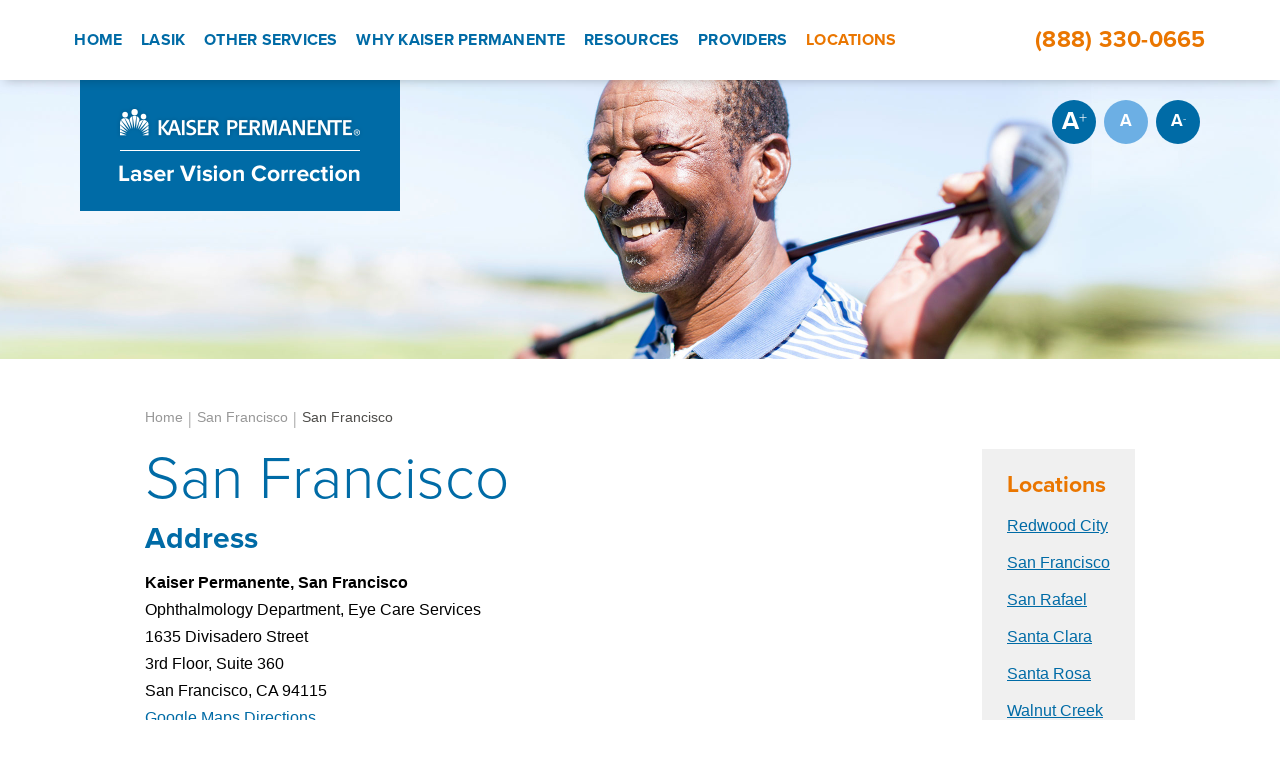

--- FILE ---
content_type: text/html; charset=UTF-8
request_url: https://www.kplaservisioncorrection.com/locations/san-francisco/
body_size: 33359
content:
<!DOCTYPE html>
<html>
<head>

    <title>San Francisco | Kaiser Laser Vision Correction</title>

    <!--###META CALLOUT###-->

    <link rel="shortcut icon" type="image/x-icon" href="https://www.kplaservisioncorrection.com/favicon.ico" />
<meta charset="UTF-8" />
<meta name="format-detection" content="telephone=no" />
<meta name="viewport" content="width=device-width, initial-scale=1" />

<link rel="profile" href="https://gmpg.org/xfn/11">
<link rel="pingback" href="https://www.kplaservisioncorrection.com/wordpress/xmlrpc.php">
    <style media="all" type="text/css">.appearance-none,input,select,textarea{-moz-appearance:none;-ms-appearance:none}.red-gradient,.yellow-gradient{box-shadow:0 2px 4px 0 rgba(0,0,0,.2)}.h1-base-style,:after,:before,a.arrow,p.arrow{-webkit-font-smoothing:antialiased;-moz-osx-font-smoothing:grayscale}.main-wrapper,.p-base-style,.sans-serif,body{font-style:normal;font-variant:normal}.fancybox-nav,:after,:before,a{-webkit-tap-highlight-color:transparent}.fancybox-error,.nobreak,a.telephone{white-space:nowrap}#contactForm:after,.break,.clearfix:after,.header-content div.wrapper:after,.header-content:after,.main-content .calloutBox,body.home .header-content-wrapper.banner.banner-home .header-content h1,div.clear:after,hr:after,main:after,ul.socialNetwork:after{clear:both}.nav-closed{transform:translateX(-300px)}.nav-open{transform:translateX(0)}.extension-off-canvas{transform:translateX(300px)}.appearance-none{-webkit-appearance:none}.red-gradient{background:#b00000;background:linear-gradient(to bottom,#b00000 50%,#a50000 50%);filter:progid:DXImageTransform.Microsoft.gradient(startColorstr=#b00000, endColorstr=#a50000, GradientType=0);border:1px solid #950000}.red-gradient-hover{background:#a50000}.yellow-gradient{background:#fbe7b4;background:linear-gradient(to bottom,#fbe7b4 50%,#fddf94 50%);filter:progid:DXImageTransform.Microsoft.gradient(startColorstr=#fbe7b4, endColorstr=#fddf94, GradientType=0);border:1px solid #debd6f}.yellow-gradient-hover{background:#fddf94}.sans-serifBold{font-family:Verdana,Geneva,sans-serif;font-weight:700}.serif,.serifBold{font-family:"Times New Roman",Times,serif}.serif{font-weight:400}.serifBold{font-weight:700}.raleway,.ralewayMedium{font-family:raleway,Verdana,Geneva,sans-serif}.raleway{font-weight:400}.ralewayMedium{font-weight:500}.placeholderStyle{font-size:1em}.vjs-default-skin div.vjs-big-play-button span{display:none!important}a.anchor,article,aside,footer,header,nav,section{display:block}.vjs-default-skin .vjs-big-play-button{box-shadow:none!important;border-radius:0!important;border:none!important;width:89px!important;height:89px!important;margin:-45px 0 0 -45px!important;outline:0!important;opacity:1!important;filter:none!important}.vjs-default-skin div.vjs-big-play-button:hover{background-position:-89px 0!important;box-shadow:none!important;outline:0!important}*{margin:0;border:none;padding:0}:after,:before{font-family:FontAwesome}:target:before{content:"";display:block;height:90px;margin:-90px 0 0}a.anchor{top:-90px!important}.videoWrapper :target:before{height:0!important;margin:0!important}.videoWrapper a.anchor{top:0!important}.wf-loading .section-main #eiiContactButton,.wf-loading .section-main #eiiMenuButton,.wf-loading .section-main #introHM,.wf-loading .section-main h1,.wf-loading .section-main h2,.wf-loading .section-main h3{visibility:hidden!important}body,html{width:100%;-webkit-text-size-adjust:100%}body{color:#000;font-size:62.5%;font-family:'Helvetica Neue',Helvetica,Arial,sans-serif;font-weight:400}body ul.nav{padding:0;list-style-type:none}a{color:#006ba6;outline:0;transition:all .4s;-webkit-transition:all .4s}a.arrow,a.button,p.arrow,p.button{text-decoration:none;transition:all .4s}a:hover{color:#ea7600}a:visited{color:#6cafe4}a.anchor{position:relative;visibility:hidden}a.arrow,p.arrow{letter-spacing:.06em;-webkit-transition:all .4s}a.arrow:after,p.arrow:after{margin-left:10px;content:'\f0da';font-size:1.1em;color:#4ea292;line-height:1em;display:inline-block;text-decoration:none}a.arrow:hover,p.arrow:hover{text-decoration:none}.button-default-width{padding-left:30px;padding-right:30px;width:auto}.button-wide{padding-left:0;padding-right:0;width:100%}a.button,p.button{margin:0 0 25px;padding:15px 40px;font-family:Verdana,Geneva,sans-serif;font-weight:700;font-size:16px;line-height:1em;text-align:center;color:#fff;letter-spacing:.25px;text-transform:uppercase;display:inline-block;box-sizing:border-box;-webkit-transition:all .4s}a.button:hover,p.button:hover{text-decoration:none!important}a.button.blue,p.button.blue{background-color:#006ba6}a.button.blue:hover,p.button.blue:hover{background-color:#6cafe4}a.button.orange,p.button.orange{background-color:#ea7600}a.button.orange:hover,p.button.orange:hover{background-color:#f48b21}a.button.white,p.button.white{background-color:#fff;color:#ea7600}a.button.white:hover,p.button.white:hover{background-color:#006ba6;color:#fff}a.button.next,a.button.previous,p.button.next,p.button.previous{margin:0;padding:12px 0;width:48%;font-size:14px;line-height:1em;letter-spacing:0;text-align:center}a.button.previous:before,p.button.previous:before{margin-right:10px;content:'\f0d9';display:inline-block;text-decoration:none}a.button.previous:after,p.button.previous:after{display:none}a.button.next:after,p.button.next:after{margin-left:10px;content:'\f0da';display:inline-block;text-decoration:none}a.button.next:before,p.button.next:before{display:none}a.button.wide,p.button.wide{padding-left:0;padding-right:0;width:100%}hr{margin:25px 0;width:100%;height:1px;background:#c3c3c3;display:block}.header-content-wrapper.banner,.header-content-wrapper.banner.banner-1{background-image:url(/images/mobile/banner-lasik-1.jpg)}.header-content-wrapper.banner,body.cataracts .header-content-wrapper.banner,body.lasik .header-content-wrapper.banner,body.locations .header-content-wrapper.banner,body.providers .header-content-wrapper.banner,body.resources .header-content-wrapper.banner,body.why .header-content-wrapper.banner{background-repeat:no-repeat;background-size:cover;background-position:center center}hr:after,hr:before{content:"";display:table}table{display:table;min-height:100%;border-spacing:0}table td{vertical-align:top}img{margin:0;max-width:100%;height:auto;vertical-align:bottom}.fl{float:left}.fr{float:right}.warning{margin-bottom:15px;padding:10px}.hide{display:none}.marg{margin:0 0 25px}sup{font-size:.65em;line-height:0;vertical-align:baseline;position:relative;top:-.4em;display:inline-block;text-decoration:none}.featureiPhoneApp sup{text-decoration:none!important;border-bottom-width:1px;border-bottom-style:none}.footer-content a,.header-content .logo h2.phone a:hover,.header-content div.phone a,.main-content h1 a,.main-content h1 a:hover,.main-content h2 a,.main-content h2 a:hover,.main-content h3 a,.main-content h3 a:hover{text-decoration:none}.h1-base-style{font-family:proxima-nova,sans-serif;font-size:40px;line-height:1em;font-weight:300}.h2-base-style,.h3-base-style{font-family:proxima-nova,sans-serif;line-height:1em;font-weight:700;-webkit-font-smoothing:antialiased;-moz-osx-font-smoothing:grayscale}.h2-base-style{font-size:30px}.h3-base-style{font-size:20px}.p-base-style{font-family:'Helvetica Neue',Helvetica,Arial,sans-serif;font-weight:400;font-size:1.6em;line-height:27px}.header-content .logo h2,.header-content div.phone{color:#fff;font-family:"Times New Roman",Times,serif;font-weight:400}div.clear:after,div.clear:before{content:"";display:table}.content-wide{width:100%!important;max-width:1150px}header .logo.mobile{width:100%;display:block;height:auto;padding:0 40px;box-sizing:border-box;margin:70px 0 30px;text-align:center}.header-content-wrapper{width:100%}.header-content{margin:0 auto;padding-top:0;padding-bottom:20px;max-width:1150px}.header-content .logo{margin:0 -15px;padding:65px 15px 20px;display:block}.header-content .logo img{width:100%;height:auto;margin-top:-10px;margin-right:10px;float:left}.header-content .logo img.mobile{display:block!important}.header-content .logo img.desktop{display:none!important}.header-content div.wrapper:after,.header-content div.wrapper:before,.header-content:after,.header-content:before{display:table;content:""}.header-content .logo h2{font-size:16px;line-height:1.2em;letter-spacing:.04em}.header-content .logo h2.phone,.header-content .logo h2.phone a{color:#fff}.header-content div.wrapper{margin:0 0 30px}.header-content-wrapper.banner .resizer,.printable-nap{display:none}.header-content div.phone{margin-top:-3px;height:30px;font-size:28px;line-height:1em;-webkit-font-smoothing:antialiased;-moz-osx-font-smoothing:grayscale;float:right}.header-content-wrapper.banner{height:80px;padding:20px 0 0;position:relative;margin-bottom:30px;box-sizing:border-box}.header-content-wrapper.banner.banner-2{background-image:url(/images/mobile/banner-lasik-2.jpg)}.header-content-wrapper.banner.banner-3{background-image:url(/images/mobile/banner-lasik-3.jpg)}.header-content-wrapper.banner.banner-4{background-image:url(/images/mobile/banner-lasik-4.jpg)}.header-content-wrapper.banner.banner-5{background-image:url(/images/mobile/banner-cataracts-1.jpg)}.header-content-wrapper.banner.banner-6{background-image:url(/images/mobile/banner-cataracts-2.jpg)}.header-content-wrapper.banner.banner-7{background-image:url(/images/mobile/banner-cataracts-3.jpg)}.header-content-wrapper.banner.banner-8{background-image:url(/images/mobile/banner-cataracts-4.jpg)}.header-content-wrapper.banner.banner-9{background-image:url(/images/mobile/banner-locations.jpg)}.header-content-wrapper.banner.banner-10{background-image:url(/images/mobile/banner-providers.jpg)}.header-content-wrapper.banner.banner-11{background-image:url(/images/mobile/banner-resources.jpg)}.header-content-wrapper.banner.banner-12{background-image:url(/images/mobile/banner-why-choose.jpg)}body.lasik .header-content-wrapper.banner,body.lasik .header-content-wrapper.banner.banner-1{background-image:url(/images/mobile/banner-lasik-1.jpg)}body.lasik .header-content-wrapper.banner.banner-2{background-image:url(/images/mobile/banner-lasik-2.jpg)}body.lasik .header-content-wrapper.banner.banner-3{background-image:url(/images/mobile/banner-lasik-3.jpg)}body.lasik .header-content-wrapper.banner.banner-4{background-image:url(/images/mobile/banner-lasik-4.jpg)}body.cataracts .header-content-wrapper.banner,body.cataracts .header-content-wrapper.banner.banner-1{background-image:url(/images/mobile/banner-cataracts-1.jpg)}body.cataracts .header-content-wrapper.banner.banner-2{background-image:url(/images/mobile/banner-cataracts-2.jpg)}body.cataracts .header-content-wrapper.banner.banner-3{background-image:url(/images/mobile/banner-cataracts-3.jpg)}body.cataracts .header-content-wrapper.banner.banner-4{background-image:url(/images/mobile/banner-cataracts-4.jpg)}body.locations .header-content-wrapper.banner{background-image:url(/images/mobile/banner-locations.jpg)}body.why .header-content-wrapper.banner{background-image:url(/images/mobile/banner-why-choose.jpg)}body.resources .header-content-wrapper.banner{background-image:url(/images/mobile/banner-resources.jpg)}body.providers .header-content-wrapper.banner{background-image:url(/images/mobile/banner-providers.jpg)}.main-wrapper{font-family:'Helvetica Neue',Helvetica,Arial,sans-serif;font-weight:400;font-size:1.6em;line-height:27px;transition:all .4s;-webkit-transition:all .4s;margin:0 auto;padding:0;max-width:1150px;background:#fff;position:relative}.main-content h1,.main-content h2{font-family:proxima-nova,sans-serif;-webkit-font-smoothing:antialiased;-moz-osx-font-smoothing:grayscale}.main-wrapper.small{font-size:1.4em;line-height:25px}.main-wrapper.medium{font-size:1.6em;line-height:27px}.main-wrapper.large{font-size:1.8em;line-height:29px}.main-content h1,.main-content h2,.main-content h3{line-height:1em;color:#006ba6}.main-wrapper:after,.main-wrapper:before{content:"";display:table}.main-wrapper:after{clear:both}.main-wrapper a.top{display:none}main:after,main:before{content:"";display:table}.main-content ol li:before,.main-content ol.site-map li:before,.main-content ul.site-map li:before{content:''}.main-content .breadcrumbs,.main-content ol.site-map li.landing,.main-content ul.site-map li.landing,.site-map .phone{display:none}.main-wrapper .main-content{box-sizing:border-box;padding-left:20px!important;padding-right:20px!important;width:100%!important}.main-content h1,.main-content h2,.main-content h3,.main-content p{transition:all .4s;-webkit-transition:all .4s}.main-content h1{margin:0 0 15px;font-size:40px;font-weight:300}.main-content h2{margin:0 0 10px;font-size:30px;font-weight:700}.main-content h3,.main-content table tr th{font-family:proxima-nova,sans-serif;-webkit-font-smoothing:antialiased;-moz-osx-font-smoothing:grayscale;font-size:20px;font-weight:700}.main-content>h2{padding-top:10px}.main-content h3{margin:0 0 5px}.main-content p{margin:0 0 20px}.main-content p strong{font-weight:700}.main-content p.address{margin:0 0 30px;line-height:1.5em}.main-content p.address .practice-name{font-weight:700}.main-content ol,.main-content ul{margin:0 0 25px;padding:0 0 0 30px}.main-content ol li,.main-content ul li{margin:0 0 10px;position:relative}.main-content ol li strong,.main-content ul li strong{font-weight:700}.main-content ol.site-map li,.main-content ul.site-map li{margin:0 0 5px}.main-content ol{list-style-type:decimal}#quickcontact ul,.fa-ul,.footer-content .links,.main-content .locationsList ul,.nav-wrapper nav.primary ul.nav.primary>li ul,ul.socialNetwork{list-style-type:none}.main-content table{margin:0 0 20px;width:100%;border-collapse:collapse}.main-content table tr th{padding:15px 0;line-height:1em;color:#fff;background:#4ea292}.main-content table tr td{padding:15px;border:1px solid #c3c3c3;line-height:1.25em;background:#fff}.main-content div.box h2,.main-content div.box h3{line-height:1em;color:#fff;font-family:proxima-nova,sans-serif;-webkit-font-smoothing:antialiased;-moz-osx-font-smoothing:grayscale}.main-content table.col2 td{width:50%}.main-content table.col3 td{width:33.33%}.main-content iframe{width:100%!important;max-width:100%!important;height:auto!important}.main-content .embed-map,.main-content .embed-map iframe{height:450px!important;width:100%!important}.main-content .embed-map{margin:0 0 50px}.main-content .videoWrapper{margin:0 0 30px;position:relative}.main-content .videoWrapper .video-container,.main-content .videoWrapper div.video-js{width:100%!important;height:0!important;padding-bottom:56.25%!important}.main-content .videoWrapper video{width:100%;height:100%;position:absolute}.main-content .videoWrapper iframe{width:100%!important;height:100%!important;position:absolute}.main-content .videoWrapper img{position:absolute}.main-content .videoWrapper.googleMaps{height:500px;overflow:hidden;width:90%;margin:0 auto}.main-content .videoWrapper.googleMaps iframe{top:-47px;pointer-events:none}.main-content ul#eiiSocialShare{margin:0 0 50px;padding:30px 0 0}.main-content div.box{margin:0 0 30px;padding:30px 10% 20px;color:#fff;text-align:center;background:#4ea292}.main-content .rwd-table td,.main-content .rwd-table th,.main-content div.box h3,.main-content div.box ul li{text-align:left}.main-content div.box a{color:#fff}.main-content div.box a.button{margin:0;padding-left:0;padding-right:0;width:100%}.main-content div.box h2{font-size:40px;font-weight:300}.main-content div.box h3{margin:0 0 15px;font-size:30px;font-weight:700}.main-content div.box p{color:#fff}.main-content div.box ul{margin:0 0 50px;padding:0}.main-content .paymentOptions{width:100%;background-color:#6cafe4;color:#fff;margin:0 0 25px}.main-content .paymentOptions span{box-sizing:border-box;display:block;padding:25px 25px 0}.main-content .paymentOptions h3{color:#fff}.main-content .paymentOptions p{font-style:italic}.main-content .paymentOptions .button{margin:0}.main-content .paymentOptions .button:hover{background:#2b89c6;color:#fff}.main-content .featureTestimonial{border-top:1px solid #b7b8b8;border-bottom:1px solid #b7b8b8;font-weight:700;font-style:italic;padding:25px 0;margin-bottom:25px}.main-content .featureTestimonial h2{color:#ea7600;font-style:italic}.main-content .featureTestimonial .quote{position:relative}.main-content .featureTestimonial .quote a{display:block;color:#ea7600;font-style:normal;font-weight:400;margin-top:25px}.main-content .featureEssentials{box-sizing:border-box;background:url(/images/mobile/vision-essentials-bg.jpg) center no-repeat #6cafe4;background-size:cover;padding:5%;color:#fff;font-size:16px;line-height:27px;position:relative;margin-bottom:25px}.main-content .featureEssentials img{width:100%;margin:0 0 25px}.main-content .featureEssentials .button{margin-bottom:0}.main-content .eii_ppl_providers .wp-post-image{float:right;margin:0 0 30px 30px}.main-content #eii_ppl_providers h2{margin-top:40px}.main-content #eii_ppl_providers ul{padding-left:0}.main-content #eii_ppl_providers .eii_ppl.providers{display:block}.main-content #eii_ppl_providers .eii_ppl.providers .eii_ppl.location{display:block;border-bottom:1px solid #f0f0f0}.main-content #eii_ppl_providers .eii_ppl.providers .eii_ppl.location .provider{font-weight:700}.main-content #eii_ppl_providers .eii_ppl.providers .eii_ppl.location span{padding:0 50px 5px 0;display:block}.main-content .countyWrapper{display:-ms-flexbox;display:flex;-ms-flex-wrap:wrap;flex-wrap:wrap;-ms-flex-pack:justify;justify-content:space-between}.main-content .countyWrapper .county{-ms-flex:0 1 100%;flex:0 1 100%;box-sizing:border-box;margin-bottom:5px}.main-content .countyWrapper .county li{margin-bottom:5px}.main-content .calloutBox{margin:0 0 40px;background-color:#f0f0f0;padding:25px;box-sizing:border-box}.main-content .calloutBox p{font-style:normal}.main-content .calloutBox h2{font-size:23px;color:#ea7600;font-style:normal}.main-content .calloutBox ul{margin:0}.main-content .calloutBox ul li{margin:0 0 10px}.main-content .calloutBox ul li:last-child{margin:0}.main-content .calloutBox.locationsFeature{padding:40px}.main-content .calloutBox.locationsFeature .eii_ppl.locations{list-style-position:inside;padding-left:0;float:left}.main-content .calloutBox.locationsFeature .eii_ppl.locations li{margin:0 20px 0 0}.main-content .calloutBox.locationsFeature .button{float:right;width:100%;line-height:26px;margin:20px 0 0;font-style:normal}.main-content .locationsList{margin:-30px -20px 0;background-color:none;padding:0}.main-content .locationsList h2{display:none}.main-content .locationsList ul{padding:0;display:none}.main-content .locationsList select{display:block;color:#fff;appearance:none;border:0;background:url(/images/select-arrow-white.png) 95% center no-repeat #ea7600;background-size:14px auto}.main-content .rwd-table{margin:1em 0;min-width:300px;font-family:proxima-nova,sans-serif}.main-content .rwd-table tr{border-top:1px solid #ddd;border-bottom:1px solid #ddd}.main-content .rwd-table th{display:none}.main-content .rwd-table td{display:block;border:none}.main-content .rwd-table td:first-child{color:#ea7600;font-family:proxima-nova,sans-serif;font-weight:700}.main-content .rwd-table td:first-child:before{content:none}.main-content .rwd-table td:last-child{padding-bottom:.5em}.main-content .rwd-table td:before{content:attr(data-th) ": ";font-weight:700;color:#006ba6;font-family:proxima-nova,sans-serif;width:6.5em;display:inline-block}body.relatedlinks .main-content a{word-wrap:break-word}aside{padding-top:100px;padding-left:30px;border:1px dotted red}.footer-content-wrapper.regional{background:#006ba6}.footer-content{margin:0 auto;padding-top:30px;padding-bottom:30px;max-width:1150px;color:#fff}.footer-content a{color:#fff}#quickcontact a,.footer-content .regional.link a,.footer-content a:hover{text-decoration:underline}.footer-content a:hover{color:#fff}.footer-content hr{background:#fff}.footer-content .logo{width:100%;margin-bottom:20px}.footer-content .links{font-size:14px;line-height:25px;margin-bottom:35px}.footer-content .links li{display:block;padding-top:10px;padding-bottom:10px;border-bottom:1px solid #fff}.footer-content .regional{font-size:13px;line-height:22px;margin-bottom:20px}.footer-content #eiiSocialShare,.footer-content ul.socialIcons{display:none}footer ul.contact-mobile{display:block;background-color:#006ba6;padding:15px 0}footer ul.contact-mobile li a{margin:0 0 10px;padding:15px;box-sizing:border-box;width:100%;text-align:left;font-size:16px;font-weight:600;display:block;background:#2b89c6;color:#fff;text-decoration:none;text-transform:uppercase;transition:all .4s;-webkit-transition:all .4s}footer ul.contact-mobile li a:hover{background:#6cafe4;text-decoration:none}footer ul.contact-mobile li a:before{margin:0 10px 0 0;font-family:FontAwesome;color:#fff}footer ul.contact-mobile li.call-us a:before{content:'\f095'}footer ul.contact-mobile li.email-us a:before{content:'\f0e0'}footer ul.contact-mobile li.email-us a:hover{color:#fff}footer ul.contact-mobile li.directions a:before,footer ul.contact-mobile li.location a:before{content:'\f041'}footer ul.contact-mobile li.provider a:before{content:'\f007'}footer ul.contact-mobile li.consult a{background:#ea7600;color:#fff;text-align:center}footer ul.contact-mobile li.consult a:hover{background:#f48b21}footer ul.contact-mobile li.map a{padding:0}footer ul.contact-mobile li.map img{width:100%;height:auto}.nav-wrapper{display:none}.nav-wrapper a.button.consult{margin:0}.nav-wrapper nav.primary{width:100%;z-index:10;position:relative;transition:all .4s ease;background-color:#fff;box-shadow:0 5px 10px -5px rgba(0,0,0,.25);font-family:proxima-nova,sans-serif}.nav-wrapper nav.primary.sticky{position:fixed;top:0}.nav-wrapper nav.primary ul.nav.primary{margin:0 auto;padding:0;display:-ms-flexbox;display:flex;-ms-flex-direction:row;flex-direction:row;list-style-type:none;position:relative;font-style:normal;font-weight:700;max-width:1150px;letter-spacing:.25px;text-transform:uppercase}.nav-wrapper nav.primary ul.nav.primary a{transition:all .4s;-webkit-transition:all .4s;-webkit-font-smoothing:antialiased;-moz-osx-font-smoothing:grayscale;color:#006ba6}.nav-wrapper nav.primary ul.nav.primary a:hover,.nav-wrapper nav.primary ul.nav.primary li.current-menu-item>a,.nav-wrapper nav.primary ul.nav.primary li.current-page-parent a{color:#ea7600}.nav-wrapper nav.primary ul.nav.primary .landing{display:none}.nav-wrapper nav.primary ul.nav.primary li.phone:hover:after{display:none!important}.nav-wrapper nav.primary ul.nav.primary li.phone a{font-size:23px;color:#ea7600;margin-left:120px}.nav-wrapper nav.primary ul.nav.primary li.phone a:hover{color:#f48b21}.nav-wrapper nav.primary ul.nav.primary>li{display:inline-block;position:relative;-ms-flex-positive:1;flex-grow:1;text-align:center}.nav-wrapper nav.primary ul.nav.primary>li:hover:after{content:"";display:block;border:12px solid #fff;border-bottom-color:#ea7600;position:absolute;bottom:0;left:50%;margin-left:-12px}.nav-wrapper nav.primary ul.nav.primary>li.menu-item-has-children>a:hover{color:#ea7600}.nav-wrapper nav.primary ul.nav.primary>li>a{font-size:16px;line-height:80px;display:block;position:relative;text-decoration:none;color:#006ba6}.nav-wrapper nav.primary ul.nav.primary>li>ul.sub-menu{padding:25px;background:#ea7600;position:absolute;z-index:5;width:300px;left:0;text-align:left;text-transform:none;font-weight:300}.nav-wrapper nav.primary ul.nav.primary>li>ul.sub-menu>li{padding:5px 0 5px 10px;position:relative;transition:all .4s;-webkit-transition:all .4s}.nav-wrapper nav.primary ul.nav.primary>li>ul.sub-menu>li>a{padding:0;color:#fff;font-size:16px;line-height:27px;position:relative;display:block;text-decoration:none}.nav-wrapper nav.primary ul.nav.primary>li>ul.sub-menu>li>a:hover{color:#000;text-decoration:none}.nav-wrapper nav.primary ul.nav.primary>li>ul.sub-menu>li>a:after{border:none}.nav-wrapper nav.primary ul.nav.primary>li>ul.sub-menu>li>ul.sub-menu{padding-left:15px;display:block}#eiiMenuNav #eiiMenu .phone,#eiiMenuNav ul#eiiMenu li.menuButton,#eiiMenuNav ul#eiiMenu li.search,#eiiMenuToolbar svg,#termsofuse,.nav-wrapper nav.primary ul.nav.primary>li ul.sub-menu,div.warning h2,div.warning ul{display:none}.nav-wrapper nav.primary ul.nav.primary>li>ul.sub-menu>li>ul.sub-menu a{color:#fff;font-size:16px;line-height:27px}.nav-wrapper nav.primary ul.nav.primary>li>ul.sub-menu>li>ul.sub-menu a:before{font-family:FontAwesome;content:" \f111";font-size:6px;position:relative;bottom:2px;margin-right:3px;transition:all .4s;-webkit-transition:all .4s}.nav-wrapper nav.primary ul.nav.primary>li>ul.sub-menu>li>ul.sub-menu>li{padding:0 0 0 10px}.nav-wrapper nav.primary ul.nav.primary>li>ul.sub-menu>li>ul.sub-menu>li>ul.sub-menu{margin:5px 0 10px}.nav-wrapper nav.primary ul.nav.primary>li>ul.sub-menu>li>ul.sub-menu>li>ul.sub-menu>li{padding:0 0 0 15px;position:relative}.nav-wrapper nav.primary ul.nav.primary>li>ul.sub-menu>li>ul.sub-menu>li>ul.sub-menu>li a:before{content:'\f111';font-size:6px;line-height:1em;position:absolute;top:10px;left:5px;color:#222}#eiiMenuToolbar,#eiiMenuToolbar a{color:#fff;font-size:14px;box-sizing:border-box}#eiiMenuToolbar{padding:0;width:100%;text-align:center;font-weight:700;background:#006ba6!important;border-bottom:none!important;z-index:9999;position:fixed!important;top:0;left:0;right:0;transition:all .4s;-webkit-transition:all .4s}#eiiMenuToolbar.hidden{transform:translateY(-55px)}#eiiMenuToolbar a{letter-spacing:.1em;text-transform:uppercase;text-decoration:none;font-family:raleway,Verdana,Geneva,sans-serif;font-weight:500;-webkit-font-smoothing:antialiased;-moz-osx-font-smoothing:grayscale;outline:0;box-shadow:none;display:block;cursor:pointer;border:none}#eiiMenuToolbar button{background:0 0}#eiiMenuToolbar #eiiMenuButton{padding:0 20px;width:135px;height:40px;line-height:40px;float:left}#eiiMenuToolbar #eiiMenuButton:hover{text-decoration:none}#eiiMenuToolbar #eiiMenuButton button{margin-top:10px;margin-right:10px;float:left}#eiiMenuToolbar #eiiMenuButton span{float:left}#eiiMenuToolbar a.eiiContactButton{margin-right:15px;padding:8px 0;height:30px;float:right}#eiiMenuToolbar a.eiiContactButton .eii-mm-button{margin:0;padding:0 10px!important;background:#2b89c6!important;font-weight:600;font-size:12px!important;font-family:raleway,Verdana,Geneva,sans-serif;text-align:center;width:100%;border:none;float:right;height:24px;line-height:24px}#eiiMenuToolbar a.eiiContactButton .eii-mm-button:hover{background:#6cafe4!important}#eiiMenuNav{background:rgba(255,255,255,.96)!important}#eiiMenuNav ul#eiiMenu .expand{float:left;line-height:0;position:absolute;margin-top:-5px;top:50%;left:0}#eiiMenuNav ul#eiiMenu li{border-bottom:1px solid #ccc}#eiiMenuNav ul#eiiMenu li a{color:#006ba6;font-size:16px;text-transform:uppercase;font-weight:700;font-family:Verdana,Geneva,sans-serif}#eiiMenuNav #eiiMenu li.current-menu-item>a,#eiiMenuNav #eiiMenu li.current-menu-parent li.current_page_item>a,#eiiMenuNav ul#eiiMenu li a:hover,ul#eiiMenu li a:focus,ul#eiiMenu li a:hover{color:#ea7600}#eiiMenuNav ul#eiiMenu li .sub-menu li{border:none}#eiiMenuNav ul#eiiMenu li .sub-menu li a{text-transform:none;font-weight:300}#eiiMenuToolbar{height:50px!important;line-height:50px!important}a.eiiMenuButton{padding:4px 15px 0!important;margin-top:10px;margin-right:10px}a.eiiContactButton{padding:12px 0 0!important}a.eiiContactButton .eii-mm-button:after{content:none!important}.expand:after,button.hamburger:after{content:none}.eiiContactButton .eii-mm-button:hover{background:#6cafe4!important}ul#eiiMenu>li.search input[type=text]{width:calc(100% - 40px)!important}#eiiMenuNav #eiiMenu li.current-menu-item>a:focus,#eiiMenuNav #eiiMenu li.current-menu-item>a:hover,#eiiMenuNav #eiiMenu li.current-menu-parent li.current_page_item>a:focus,#eiiMenuNav #eiiMenu li.current-menu-parent li.current_page_item>a:hover{color:#f48b21}.expand-inner:after,.expand-inner:before{background-color:#006ba6!important}#eiiMenuNav #eiiMenu li.current_page_parent>a .expand-inner:after,#eiiMenuNav #eiiMenu li.current_page_parent>a .expand-inner:before,.expand--spin.is-active .expand-inner:after,.expand--spin.is-active .expand-inner:before{background-color:#ea7600!important}#eiiMenuNav #eiiMenu li.current_page_parent>a .expand-inner:after:focus,#eiiMenuNav #eiiMenu li.current_page_parent>a .expand-inner:after:hover,#eiiMenuNav #eiiMenu li.current_page_parent>a .expand-inner:before:focus,#eiiMenuNav #eiiMenu li.current_page_parent>a .expand-inner:before:hover,.expand--spin.is-active .expand-inner:after:focus,.expand--spin.is-active .expand-inner:after:hover,.expand--spin.is-active .expand-inner:before:focus,.expand--spin.is-active .expand-inner:before:hover{background-color:#f48b21!important}.open>a{color:#ea7600!important}.placeholder,.placeholderStyle{color:#333;font-style:normal;font-variant:normal;font-family:'Helvetica Neue',Helvetica,Arial,sans-serif;font-weight:400}.placeholder{font-size:1em}::-webkit-input-placeholder{font-size:1em;color:#333;font-style:normal;font-variant:normal;font-family:'Helvetica Neue',Helvetica,Arial,sans-serif;font-weight:400}:-moz-placeholder{font-size:1em;color:#333;font-style:normal;font-variant:normal;font-family:'Helvetica Neue',Helvetica,Arial,sans-serif;font-weight:400}::-moz-placeholder{opacity:1;font-size:1em;color:#333;font-style:normal;font-variant:normal;font-family:'Helvetica Neue',Helvetica,Arial,sans-serif;font-weight:400}input#Address,input#City,select#BestTime,select#PreferContact,select#State{display:none!important}input.required{background:#e3d9dc;color:#412b09;font-style:italic}.required{color:#7A3449;font-style:italic}div.warning{margin:0 0 20px;padding:20px;background:#006ba6;color:#fff}div.warning p{margin-bottom:0}div.warning h2{margin:0 0 5px!important;color:#fff!important;font-family:proxima-nova,sans-serif;-webkit-font-smoothing:antialiased;-moz-osx-font-smoothing:grayscale;font-size:30px;line-height:1em;font-weight:700}div.warning ul li{margin:0;display:none}#termsofuse{margin:0 0 10px;padding:10px 0;font-size:14px;line-height:1.5em}.termsSpan{cursor:pointer;font-size:16px}.termsConditions{color:#000;font-size:rem-calc(14);line-height:rem-calc(20);margin:rem-calc(10 0 20)}.required{font-size:16px}#contactMobile a.anchor,#formConsultation a.anchor,#newsletter .formMobile a.anchor{display:block;position:relative;top:-70px;visibility:hidden}input,select,textarea{box-sizing:border-box;-webkit-appearance:none;margin:0 0 20px;padding:0 12px;width:100%;height:40px;background-color:#f0f0f0;font:16px Arial,Helvetica,sans-serif;line-height:1em;color:#412b09;border:1px solid #f0f0f0;border-radius:0;outline:0;transition:all .4s;-webkit-transition:all .4s}#quickcontact h2,button,input[type=submit],ul.socialNetwork li a:before{-webkit-font-smoothing:antialiased;-moz-osx-font-smoothing:grayscale}.invalid input,select.invalid,textarea.invalid{border-color:#ea7600;border-width:1px}input:focus,select:focus,textarea:focus{border-color:#006ba6!important}select{padding-top:0;padding-bottom:0;box-sizing:border-box;background:url(/images/select-arrow.png) 95% center no-repeat #f0f0f0;background-size:14px auto}select::-ms-expand{display:none}textarea{height:162px;padding:12px;line-height:27px;overflow:none;resize:none}#candidateQuiz,.checkboxes{margin:0 0 15px;height:auto}#candidateQuiz input[type=checkbox],.checkboxes input[type=checkbox]{appearance:none;-webkit-appearance:none;-moz-appearance:none;background-color:#f0f0f0!important;margin:0 10px 0 0!important;padding:0!important;height:20px!important;width:20px!important;font-size:20px;cursor:pointer;position:relative;transition:all .4s;-webkit-transition:all .4s;float:left}#candidateQuiz input[type=checkbox]:before,#candidateQuiz input[type=checkbox]:checked:before,.checkboxes input[type=checkbox]:before,.checkboxes input[type=checkbox]:checked:before{position:absolute;top:0;left:0;width:100%;height:100%;line-height:20px;text-align:center;color:#000}#candidateQuiz input[type=checkbox]:checked:before,.checkboxes input[type=checkbox]:checked:before{font-size:.688em;content:'\f00c'}#candidateQuiz input[type=checkbox].input-validation-error,.checkboxes input[type=checkbox].input-validation-error{background-color:#ea7600!important;border-color:#ea7600!important}#candidateQuiz text,.checkboxes text{font-size:16px;line-height:20px;float:left}.form-etna-contact.candidate-quiz .multiple-checkboxes.checkboxes{float:left;display:-ms-flexbox;display:flex;-ms-flex-direction:column;flex-direction:column}.form-etna-contact.candidate-quiz .multiple-checkboxes{margin-bottom:40px}body.page-id-90 .main-content{padding:20px}.form-etna-contact.testimonial-submission textarea#Comments{float:none;width:100%}.captcha .validator{width:95px;height:50px;background-color:#e8e2df;float:left}.captcha input.captchaanswer{width:140px;height:50px;float:left}.captcha button{float:right}button,input[type=submit]{margin:0 0 30px;width:100%;height:40px;color:#fff;font-size:16px;line-height:1em;text-align:center;text-transform:uppercase;letter-spacing:.1em;font-family:raleway,Verdana,Geneva,sans-serif;font-weight:500;cursor:pointer;background:#006ba6;border:1px solid #006ba6;transition:all .4s;-webkit-transition:all .4s}button:focus,input[type=submit]:focus{outline:0}button:hover,input[type=submit]:hover{background:#6cafe4}.validation-summary-errors{margin:0 0 25px;padding:15px;background:#006ba6}.validation-summary-errors ul{margin:0;padding:0 0 0 5px}.validation-summary-errors ul li{padding:0 0 0 25px;position:relative;margin:0 0 5px;color:#fff;font-size:16px;line-height:1.5em}.validation-summary-errors ul li:before{color:#fff;font-family:fontawesome;content:'\f071';position:absolute;left:0;top:5px;font-size:14px;line-height:1em}label{width:49%}label.terms{float:left}label.sendmore{float:right}.termsofuse{margin:0;padding:10px 0 0;font-size:13px;line-height:1.4em}.input-validation-error{font-style:italic;animation:inputWarning 1.2s ease;border:1px solid #ea7600!important}.slider_captcha{background:#6cafe4!important;border-radius:0!important}.swipe-knob{background:#006ba6!important;border-radius:0!important}.knob-destiny{top:4px!important;right:4px!important;width:34px!important;height:34px!important}.footerFeatures .footer-content .feature.faqs .button.right,body.home .homepageFeatures .main-wrapper .feature .button.right{right:0}#quickcontact button.submit,#quickcontactWrapper,button.submit{width:100%}#contactDesktop,#contactMobile{margin:0 0 50px}#contactForm:after,#contactForm:before{content:"";display:table}.eii-grid{display:-ms-grid;display:grid;-ms-grid-columns:(minmax(0,1fr)) [12];grid-template-columns:repeat(12,minmax(0,1fr))}.eii-col{-ms-grid-column-span:12;-ms-grid-column:auto;grid-column:auto/span 12}#quickcontact{margin:0 auto;max-width:1150px;color:#000;font-size:16px;line-height:27px}#quickcontact h2{margin:30px 0 20px;font-family:proxima-nova,sans-serif;font-size:30px;line-height:1em;font-weight:700;color:#006ba6}#quickcontact p{margin-bottom:20px}#quickcontact a{color:#006ba6}#quickcontact a:hover{color:#ea7600}#quickcontact ul li{border-bottom:1px solid #ea7600;padding:5px 0;text-transform:uppercase}#quickcontact ul li a{color:#ea7600;font-weight:700;text-decoration:none}#quickcontact ul li a:after{content:'\f105';margin-left:5px}#quickcontact ul li a:hover{color:#ff9f3e;text-decoration:none}#quickcontact .formContainer{width:65%;float:right}body.cataracts .quickcontact{border-top:20px solid #ea7600}ul.socialNetwork{height:30px}ul.socialNetwork:after,ul.socialNetwork:before{content:"";display:table}ul.socialNetwork li a,ul.socialNetwork li a:before{line-height:30px;font-weight:400;color:#444;display:block}ul.socialNetwork li{margin:0 4px;float:left}#socialNetworkMobile ul.socialNetwork li.first,ul.socialNetwork li.first{margin-left:0}#socialNetworkMobile ul.socialNetwork li.last,ul.socialNetwork li.last{margin-right:0}ul.socialNetwork li a{width:30px;height:30px;text-align:center;text-decoration:none;transition:all .4s;-webkit-transition:all .4s;border-radius:4px;-khtml-border-radius:4px;position:relative;overflow:hidden}ul.socialNetwork li a:before{font-size:18px;transition:all .4s;-webkit-transition:all .4s;background:0 0!important}.fa-inverse,ul.socialNetwork li.blog a:before,ul.socialNetwork li.facebook a:hover:before,ul.socialNetwork li.foursquare a:hover:before,ul.socialNetwork li.googleplus a:hover:before,ul.socialNetwork li.instagram a:hover:before,ul.socialNetwork li.linkedin a:hover:before,ul.socialNetwork li.twitter a:hover:before,ul.socialNetwork li.youtube a:hover:before{color:#fff}.fa,.fa-stack{display:inline-block}ul.socialNetwork li a:hover{background:#4ea292}ul.socialNetwork li.facebook a{background:#979797}ul.socialNetwork li.facebook a:hover{background:#4ea292}ul.socialNetwork li.facebook a:before{content:'\f09a'}ul.socialNetwork li.youtube a{background:#979797}ul.socialNetwork li.youtube a:hover{background:#4ea292}ul.socialNetwork li.youtube a:before{content:'\f167'}ul.socialNetwork li.twitter a{background:#979797}ul.socialNetwork li.twitter a:hover{background:#4ea292}ul.socialNetwork li.twitter a:before{content:'\f099'}ul.socialNetwork li.googleplus a{background:#979797}ul.socialNetwork li.googleplus a:hover{background:#4ea292}ul.socialNetwork li.googleplus a:before{content:'\f0d5'}ul.socialNetwork li.pinterest a{background:#979797}ul.socialNetwork li.pinterest a:hover{background:#4ea292}ul.socialNetwork li.pinterest a:hover:before{color:#fff}ul.socialNetwork li.pinterest a:before{content:'\f231'}ul.socialNetwork li.linkedin a{background:#979797}ul.socialNetwork li.linkedin a:hover{background:#4ea292}ul.socialNetwork li.linkedin a:before{content:'\f0e1'}ul.socialNetwork li.foursquare a{background:#979797}ul.socialNetwork li.foursquare a:hover{background:#4ea292}ul.socialNetwork li.foursquare a:before{content:'\f180'}ul.socialNetwork li.instagram a{background:#979797}ul.socialNetwork li.instagram a:hover{background:#4ea292}ul.socialNetwork li.instagram a:before{content:'\f16d'}ul.socialNetwork li.blog a:after{content:'\f075'}ul.socialNetwork li.blog a:before{content:'BLOG';font-size:7px;line-height:1em;text-align:center;position:absolute;top:11px;left:5px;font-family:sans-serif}.top ul.socialNetwork{float:none}.bottom ul.socialNetwork{float:right}#socialNetworkMobile{padding:15px;background:#393939}#socialNetworkMobile ul.socialNetwork{height:40px}#socialNetworkMobile ul.socialNetwork li{margin:0;width:14%;text-align:center}.fa.fa-pull-left,.fa.pull-left{margin-right:.3em}#socialNetworkMobile ul.socialNetwork li a{width:40px;height:40px;line-height:40px;display:inline-block}#socialNetworkMobile ul.socialNetwork li a:before{font-size:20px;line-height:40px}/*!
 *  Font Awesome 4.6.3 by @davegandy - http://fontawesome.io - @fontawesome
 *  License - http://fontawesome.io/license (Font: SIL OFL 1.1, CSS: MIT License)
 */@font-face{font-family:FontAwesome;src:url(/fonts/fontawesome-webfont.eot?v=4.6.3);src:url(/fonts/fontawesome-webfont.eot?#iefix&v=4.6.3) format('embedded-opentype'),url(/fonts/fontawesome-webfont.woff2?v=4.6.3) format('woff2'),url(/fonts/fontawesome-webfont.woff?v=4.6.3) format('woff'),url(/fonts/fontawesome-webfont.ttf?v=4.6.3) format('truetype'),url(/fonts/fontawesome-webfont.svg?v=4.6.3#fontawesomeregular) format('svg');font-weight:400;font-style:normal}.fa{font:normal normal normal 14px/1 FontAwesome;font-size:inherit;text-rendering:auto;-webkit-font-smoothing:antialiased;-moz-osx-font-smoothing:grayscale}.fa-lg{font-size:1.33333333em;line-height:.75em;vertical-align:-15%}.fa-2x{font-size:2em}.fa-3x{font-size:3em}.fa-4x{font-size:4em}.fa-5x{font-size:5em}.fa-fw{width:1.28571429em;text-align:center}.fa-ul{padding-left:0;margin-left:2.14285714em}.fa.fa-pull-right,.fa.pull-right{margin-left:.3em}.fa-ul>li{position:relative}.fa-li{position:absolute;left:-2.14285714em;width:2.14285714em;top:.14285714em;text-align:center}.fa-li.fa-lg{left:-1.85714286em}.fa-border{padding:.2em .25em .15em;border:.08em solid #eee;border-radius:.1em}.fa-pull-left{float:left}.fa-pull-right,.pull-right{float:right}.pull-left{float:left}.fa-spin{animation:fa-spin 2s infinite linear}.fa-pulse{animation:fa-spin 1s infinite steps(8)}.fa-rotate-90{-ms-filter:"progid:DXImageTransform.Microsoft.BasicImage(rotation=1)";transform:rotate(90deg)}.fa-rotate-180{-ms-filter:"progid:DXImageTransform.Microsoft.BasicImage(rotation=2)";transform:rotate(180deg)}.fa-rotate-270{-ms-filter:"progid:DXImageTransform.Microsoft.BasicImage(rotation=3)";transform:rotate(270deg)}.fa-flip-horizontal{-ms-filter:"progid:DXImageTransform.Microsoft.BasicImage(rotation=0, mirror=1)";transform:scale(-1,1)}.fa-flip-vertical{-ms-filter:"progid:DXImageTransform.Microsoft.BasicImage(rotation=2, mirror=1)";transform:scale(1,-1)}:root .fa-flip-horizontal,:root .fa-flip-vertical,:root .fa-rotate-180,:root .fa-rotate-270,:root .fa-rotate-90{filter:none}.fa-stack{position:relative;width:2em;height:2em;line-height:2em;vertical-align:middle}.fa-stack-1x,.fa-stack-2x{position:absolute;left:0;width:100%;text-align:center}.fa-stack-1x{line-height:inherit}.fa-stack-2x{font-size:2em}.fa-glass:before{content:"\f000"}.fa-music:before{content:"\f001"}.fa-search:before{content:"\f002"}.fa-envelope-o:before{content:"\f003"}.fa-heart:before{content:"\f004"}.fa-star:before{content:"\f005"}.fa-star-o:before{content:"\f006"}.fa-user:before{content:"\f007"}.fa-film:before{content:"\f008"}.fa-th-large:before{content:"\f009"}.fa-th:before{content:"\f00a"}.fa-th-list:before{content:"\f00b"}.fa-check:before{content:"\f00c"}.fa-close:before,.fa-remove:before,.fa-times:before{content:"\f00d"}.fa-search-plus:before{content:"\f00e"}.fa-search-minus:before{content:"\f010"}.fa-power-off:before{content:"\f011"}.fa-signal:before{content:"\f012"}.fa-cog:before,.fa-gear:before{content:"\f013"}.fa-trash-o:before{content:"\f014"}.fa-home:before{content:"\f015"}.fa-file-o:before{content:"\f016"}.fa-clock-o:before{content:"\f017"}.fa-road:before{content:"\f018"}.fa-download:before{content:"\f019"}.fa-arrow-circle-o-down:before{content:"\f01a"}.fa-arrow-circle-o-up:before{content:"\f01b"}.fa-inbox:before{content:"\f01c"}.fa-play-circle-o:before{content:"\f01d"}.fa-repeat:before,.fa-rotate-right:before{content:"\f01e"}.fa-refresh:before{content:"\f021"}.fa-list-alt:before{content:"\f022"}.fa-lock:before{content:"\f023"}.fa-flag:before{content:"\f024"}.fa-headphones:before{content:"\f025"}.fa-volume-off:before{content:"\f026"}.fa-volume-down:before{content:"\f027"}.fa-volume-up:before{content:"\f028"}.fa-qrcode:before{content:"\f029"}.fa-barcode:before{content:"\f02a"}.fa-tag:before{content:"\f02b"}.fa-tags:before{content:"\f02c"}.fa-book:before{content:"\f02d"}.fa-bookmark:before{content:"\f02e"}.fa-print:before{content:"\f02f"}.fa-camera:before{content:"\f030"}.fa-font:before{content:"\f031"}.fa-bold:before{content:"\f032"}.fa-italic:before{content:"\f033"}.fa-text-height:before{content:"\f034"}.fa-text-width:before{content:"\f035"}.fa-align-left:before{content:"\f036"}.fa-align-center:before{content:"\f037"}.fa-align-right:before{content:"\f038"}.fa-align-justify:before{content:"\f039"}.fa-list:before{content:"\f03a"}.fa-dedent:before,.fa-outdent:before{content:"\f03b"}.fa-indent:before{content:"\f03c"}.fa-video-camera:before{content:"\f03d"}.fa-image:before,.fa-photo:before,.fa-picture-o:before{content:"\f03e"}.fa-pencil:before{content:"\f040"}.fa-map-marker:before{content:"\f041"}.fa-adjust:before{content:"\f042"}.fa-tint:before{content:"\f043"}.fa-edit:before,.fa-pencil-square-o:before{content:"\f044"}.fa-share-square-o:before{content:"\f045"}.fa-check-square-o:before{content:"\f046"}.fa-arrows:before{content:"\f047"}.fa-step-backward:before{content:"\f048"}.fa-fast-backward:before{content:"\f049"}.fa-backward:before{content:"\f04a"}.fa-play:before{content:"\f04b"}.fa-pause:before{content:"\f04c"}.fa-stop:before{content:"\f04d"}.fa-forward:before{content:"\f04e"}.fa-fast-forward:before{content:"\f050"}.fa-step-forward:before{content:"\f051"}.fa-eject:before{content:"\f052"}.fa-chevron-left:before{content:"\f053"}.fa-chevron-right:before{content:"\f054"}.fa-plus-circle:before{content:"\f055"}.fa-minus-circle:before{content:"\f056"}.fa-times-circle:before{content:"\f057"}.fa-check-circle:before{content:"\f058"}.fa-question-circle:before{content:"\f059"}.fa-info-circle:before{content:"\f05a"}.fa-crosshairs:before{content:"\f05b"}.fa-times-circle-o:before{content:"\f05c"}.fa-check-circle-o:before{content:"\f05d"}.fa-ban:before{content:"\f05e"}.fa-arrow-left:before{content:"\f060"}.fa-arrow-right:before{content:"\f061"}.fa-arrow-up:before{content:"\f062"}.fa-arrow-down:before{content:"\f063"}.fa-mail-forward:before,.fa-share:before{content:"\f064"}.fa-expand:before{content:"\f065"}.fa-compress:before{content:"\f066"}.fa-plus:before{content:"\f067"}.fa-minus:before{content:"\f068"}.fa-asterisk:before{content:"\f069"}.fa-exclamation-circle:before{content:"\f06a"}.fa-gift:before{content:"\f06b"}.fa-leaf:before{content:"\f06c"}.fa-fire:before{content:"\f06d"}.fa-eye:before{content:"\f06e"}.fa-eye-slash:before{content:"\f070"}.fa-exclamation-triangle:before,.fa-warning:before{content:"\f071"}.fa-plane:before{content:"\f072"}.fa-calendar:before{content:"\f073"}.fa-random:before{content:"\f074"}.fa-comment:before{content:"\f075"}.fa-magnet:before{content:"\f076"}.fa-chevron-up:before{content:"\f077"}.fa-chevron-down:before{content:"\f078"}.fa-retweet:before{content:"\f079"}.fa-shopping-cart:before{content:"\f07a"}.fa-folder:before{content:"\f07b"}.fa-folder-open:before{content:"\f07c"}.fa-arrows-v:before{content:"\f07d"}.fa-arrows-h:before{content:"\f07e"}.fa-bar-chart-o:before,.fa-bar-chart:before{content:"\f080"}.fa-twitter-square:before{content:"\f081"}.fa-facebook-square:before{content:"\f082"}.fa-camera-retro:before{content:"\f083"}.fa-key:before{content:"\f084"}.fa-cogs:before,.fa-gears:before{content:"\f085"}.fa-comments:before{content:"\f086"}.fa-thumbs-o-up:before{content:"\f087"}.fa-thumbs-o-down:before{content:"\f088"}.fa-star-half:before{content:"\f089"}.fa-heart-o:before{content:"\f08a"}.fa-sign-out:before{content:"\f08b"}.fa-linkedin-square:before{content:"\f08c"}.fa-thumb-tack:before{content:"\f08d"}.fa-external-link:before{content:"\f08e"}.fa-sign-in:before{content:"\f090"}.fa-trophy:before{content:"\f091"}.fa-github-square:before{content:"\f092"}.fa-upload:before{content:"\f093"}.fa-lemon-o:before{content:"\f094"}.fa-phone:before{content:"\f095"}.fa-square-o:before{content:"\f096"}.fa-bookmark-o:before{content:"\f097"}.fa-phone-square:before{content:"\f098"}.fa-twitter:before{content:"\f099"}.fa-facebook-f:before,.fa-facebook:before{content:"\f09a"}.fa-github:before{content:"\f09b"}.fa-unlock:before{content:"\f09c"}.fa-credit-card:before{content:"\f09d"}.fa-feed:before,.fa-rss:before{content:"\f09e"}.fa-hdd-o:before{content:"\f0a0"}.fa-bullhorn:before{content:"\f0a1"}.fa-bell:before{content:"\f0f3"}.fa-certificate:before{content:"\f0a3"}.fa-hand-o-right:before{content:"\f0a4"}.fa-hand-o-left:before{content:"\f0a5"}.fa-hand-o-up:before{content:"\f0a6"}.fa-hand-o-down:before{content:"\f0a7"}.fa-arrow-circle-left:before{content:"\f0a8"}.fa-arrow-circle-right:before{content:"\f0a9"}.fa-arrow-circle-up:before{content:"\f0aa"}.fa-arrow-circle-down:before{content:"\f0ab"}.fa-globe:before{content:"\f0ac"}.fa-wrench:before{content:"\f0ad"}.fa-tasks:before{content:"\f0ae"}.fa-filter:before{content:"\f0b0"}.fa-briefcase:before{content:"\f0b1"}.fa-arrows-alt:before{content:"\f0b2"}.fa-group:before,.fa-users:before{content:"\f0c0"}.fa-chain:before,.fa-link:before{content:"\f0c1"}.fa-cloud:before{content:"\f0c2"}.fa-flask:before{content:"\f0c3"}.fa-cut:before,.fa-scissors:before{content:"\f0c4"}.fa-copy:before,.fa-files-o:before{content:"\f0c5"}.fa-paperclip:before{content:"\f0c6"}.fa-floppy-o:before,.fa-save:before{content:"\f0c7"}.fa-square:before{content:"\f0c8"}.fa-bars:before,.fa-navicon:before,.fa-reorder:before{content:"\f0c9"}.fa-list-ul:before{content:"\f0ca"}.fa-list-ol:before{content:"\f0cb"}.fa-strikethrough:before{content:"\f0cc"}.fa-underline:before{content:"\f0cd"}.fa-table:before{content:"\f0ce"}.fa-magic:before{content:"\f0d0"}.fa-truck:before{content:"\f0d1"}.fa-pinterest:before{content:"\f0d2"}.fa-pinterest-square:before{content:"\f0d3"}.fa-google-plus-square:before{content:"\f0d4"}.fa-google-plus:before{content:"\f0d5"}.fa-money:before{content:"\f0d6"}.fa-caret-down:before{content:"\f0d7"}.fa-caret-up:before{content:"\f0d8"}.fa-caret-left:before{content:"\f0d9"}.fa-caret-right:before{content:"\f0da"}.fa-columns:before{content:"\f0db"}.fa-sort:before,.fa-unsorted:before{content:"\f0dc"}.fa-sort-desc:before,.fa-sort-down:before{content:"\f0dd"}.fa-sort-asc:before,.fa-sort-up:before{content:"\f0de"}.fa-envelope:before{content:"\f0e0"}.fa-linkedin:before{content:"\f0e1"}.fa-rotate-left:before,.fa-undo:before{content:"\f0e2"}.fa-gavel:before,.fa-legal:before{content:"\f0e3"}.fa-dashboard:before,.fa-tachometer:before{content:"\f0e4"}.fa-comment-o:before{content:"\f0e5"}.fa-comments-o:before{content:"\f0e6"}.fa-bolt:before,.fa-flash:before{content:"\f0e7"}.fa-sitemap:before{content:"\f0e8"}.fa-umbrella:before{content:"\f0e9"}.fa-clipboard:before,.fa-paste:before{content:"\f0ea"}.fa-lightbulb-o:before{content:"\f0eb"}.fa-exchange:before{content:"\f0ec"}.fa-cloud-download:before{content:"\f0ed"}.fa-cloud-upload:before{content:"\f0ee"}.fa-user-md:before{content:"\f0f0"}.fa-stethoscope:before{content:"\f0f1"}.fa-suitcase:before{content:"\f0f2"}.fa-bell-o:before{content:"\f0a2"}.fa-coffee:before{content:"\f0f4"}.fa-cutlery:before{content:"\f0f5"}.fa-file-text-o:before{content:"\f0f6"}.fa-building-o:before{content:"\f0f7"}.fa-hospital-o:before{content:"\f0f8"}.fa-ambulance:before{content:"\f0f9"}.fa-medkit:before{content:"\f0fa"}.fa-fighter-jet:before{content:"\f0fb"}.fa-beer:before{content:"\f0fc"}.fa-h-square:before{content:"\f0fd"}.fa-plus-square:before{content:"\f0fe"}.fa-angle-double-left:before{content:"\f100"}.fa-angle-double-right:before{content:"\f101"}.fa-angle-double-up:before{content:"\f102"}.fa-angle-double-down:before{content:"\f103"}.fa-angle-left:before{content:"\f104"}.fa-angle-right:before{content:"\f105"}.fa-angle-up:before{content:"\f106"}.fa-angle-down:before{content:"\f107"}.fa-desktop:before{content:"\f108"}.fa-laptop:before{content:"\f109"}.fa-tablet:before{content:"\f10a"}.fa-mobile-phone:before,.fa-mobile:before{content:"\f10b"}.fa-circle-o:before{content:"\f10c"}.fa-quote-left:before{content:"\f10d"}.fa-quote-right:before{content:"\f10e"}.fa-spinner:before{content:"\f110"}.fa-circle:before{content:"\f111"}.fa-mail-reply:before,.fa-reply:before{content:"\f112"}.fa-github-alt:before{content:"\f113"}.fa-folder-o:before{content:"\f114"}.fa-folder-open-o:before{content:"\f115"}.fa-smile-o:before{content:"\f118"}.fa-frown-o:before{content:"\f119"}.fa-meh-o:before{content:"\f11a"}.fa-gamepad:before{content:"\f11b"}.fa-keyboard-o:before{content:"\f11c"}.fa-flag-o:before{content:"\f11d"}.fa-flag-checkered:before{content:"\f11e"}.fa-terminal:before{content:"\f120"}.fa-code:before{content:"\f121"}.fa-mail-reply-all:before,.fa-reply-all:before{content:"\f122"}.fa-star-half-empty:before,.fa-star-half-full:before,.fa-star-half-o:before{content:"\f123"}.fa-location-arrow:before{content:"\f124"}.fa-crop:before{content:"\f125"}.fa-code-fork:before{content:"\f126"}.fa-chain-broken:before,.fa-unlink:before{content:"\f127"}.fa-question:before{content:"\f128"}.fa-info:before{content:"\f129"}.fa-exclamation:before{content:"\f12a"}.fa-superscript:before{content:"\f12b"}.fa-subscript:before{content:"\f12c"}.fa-eraser:before{content:"\f12d"}.fa-puzzle-piece:before{content:"\f12e"}.fa-microphone:before{content:"\f130"}.fa-microphone-slash:before{content:"\f131"}.fa-shield:before{content:"\f132"}.fa-calendar-o:before{content:"\f133"}.fa-fire-extinguisher:before{content:"\f134"}.fa-rocket:before{content:"\f135"}.fa-maxcdn:before{content:"\f136"}.fa-chevron-circle-left:before{content:"\f137"}.fa-chevron-circle-right:before{content:"\f138"}.fa-chevron-circle-up:before{content:"\f139"}.fa-chevron-circle-down:before{content:"\f13a"}.fa-html5:before{content:"\f13b"}.fa-css3:before{content:"\f13c"}.fa-anchor:before{content:"\f13d"}.fa-unlock-alt:before{content:"\f13e"}.fa-bullseye:before{content:"\f140"}.fa-ellipsis-h:before{content:"\f141"}.fa-ellipsis-v:before{content:"\f142"}.fa-rss-square:before{content:"\f143"}.fa-play-circle:before{content:"\f144"}.fa-ticket:before{content:"\f145"}.fa-minus-square:before{content:"\f146"}.fa-minus-square-o:before{content:"\f147"}.fa-level-up:before{content:"\f148"}.fa-level-down:before{content:"\f149"}.fa-check-square:before{content:"\f14a"}.fa-pencil-square:before{content:"\f14b"}.fa-external-link-square:before{content:"\f14c"}.fa-share-square:before{content:"\f14d"}.fa-compass:before{content:"\f14e"}.fa-caret-square-o-down:before,.fa-toggle-down:before{content:"\f150"}.fa-caret-square-o-up:before,.fa-toggle-up:before{content:"\f151"}.fa-caret-square-o-right:before,.fa-toggle-right:before{content:"\f152"}.fa-eur:before,.fa-euro:before{content:"\f153"}.fa-gbp:before{content:"\f154"}.fa-dollar:before,.fa-usd:before{content:"\f155"}.fa-inr:before,.fa-rupee:before{content:"\f156"}.fa-cny:before,.fa-jpy:before,.fa-rmb:before,.fa-yen:before{content:"\f157"}.fa-rouble:before,.fa-rub:before,.fa-ruble:before{content:"\f158"}.fa-krw:before,.fa-won:before{content:"\f159"}.fa-bitcoin:before,.fa-btc:before{content:"\f15a"}.fa-file:before{content:"\f15b"}.fa-file-text:before{content:"\f15c"}.fa-sort-alpha-asc:before{content:"\f15d"}.fa-sort-alpha-desc:before{content:"\f15e"}.fa-sort-amount-asc:before{content:"\f160"}.fa-sort-amount-desc:before{content:"\f161"}.fa-sort-numeric-asc:before{content:"\f162"}.fa-sort-numeric-desc:before{content:"\f163"}.fa-thumbs-up:before{content:"\f164"}.fa-thumbs-down:before{content:"\f165"}.fa-youtube-square:before{content:"\f166"}.fa-youtube:before{content:"\f167"}.fa-xing:before{content:"\f168"}.fa-xing-square:before{content:"\f169"}.fa-youtube-play:before{content:"\f16a"}.fa-dropbox:before{content:"\f16b"}.fa-stack-overflow:before{content:"\f16c"}.fa-instagram:before{content:"\f16d"}.fa-flickr:before{content:"\f16e"}.fa-adn:before{content:"\f170"}.fa-bitbucket:before{content:"\f171"}.fa-bitbucket-square:before{content:"\f172"}.fa-tumblr:before{content:"\f173"}.fa-tumblr-square:before{content:"\f174"}.fa-long-arrow-down:before{content:"\f175"}.fa-long-arrow-up:before{content:"\f176"}.fa-long-arrow-left:before{content:"\f177"}.fa-long-arrow-right:before{content:"\f178"}.fa-apple:before{content:"\f179"}.fa-windows:before{content:"\f17a"}.fa-android:before{content:"\f17b"}.fa-linux:before{content:"\f17c"}.fa-dribbble:before{content:"\f17d"}.fa-skype:before{content:"\f17e"}.fa-foursquare:before{content:"\f180"}.fa-trello:before{content:"\f181"}.fa-female:before{content:"\f182"}.fa-male:before{content:"\f183"}.fa-gittip:before,.fa-gratipay:before{content:"\f184"}.fa-sun-o:before{content:"\f185"}.fa-moon-o:before{content:"\f186"}.fa-archive:before{content:"\f187"}.fa-bug:before{content:"\f188"}.fa-vk:before{content:"\f189"}.fa-weibo:before{content:"\f18a"}.fa-renren:before{content:"\f18b"}.fa-pagelines:before{content:"\f18c"}.fa-stack-exchange:before{content:"\f18d"}.fa-arrow-circle-o-right:before{content:"\f18e"}.fa-arrow-circle-o-left:before{content:"\f190"}.fa-caret-square-o-left:before,.fa-toggle-left:before{content:"\f191"}.fa-dot-circle-o:before{content:"\f192"}.fa-wheelchair:before{content:"\f193"}.fa-vimeo-square:before{content:"\f194"}.fa-try:before,.fa-turkish-lira:before{content:"\f195"}.fa-plus-square-o:before{content:"\f196"}.fa-space-shuttle:before{content:"\f197"}.fa-slack:before{content:"\f198"}.fa-envelope-square:before{content:"\f199"}.fa-wordpress:before{content:"\f19a"}.fa-openid:before{content:"\f19b"}.fa-bank:before,.fa-institution:before,.fa-university:before{content:"\f19c"}.fa-graduation-cap:before,.fa-mortar-board:before{content:"\f19d"}.fa-yahoo:before{content:"\f19e"}.fa-google:before{content:"\f1a0"}.fa-reddit:before{content:"\f1a1"}.fa-reddit-square:before{content:"\f1a2"}.fa-stumbleupon-circle:before{content:"\f1a3"}.fa-stumbleupon:before{content:"\f1a4"}.fa-delicious:before{content:"\f1a5"}.fa-digg:before{content:"\f1a6"}.fa-pied-piper-pp:before{content:"\f1a7"}.fa-pied-piper-alt:before{content:"\f1a8"}.fa-drupal:before{content:"\f1a9"}.fa-joomla:before{content:"\f1aa"}.fa-language:before{content:"\f1ab"}.fa-fax:before{content:"\f1ac"}.fa-building:before{content:"\f1ad"}.fa-child:before{content:"\f1ae"}.fa-paw:before{content:"\f1b0"}.fa-spoon:before{content:"\f1b1"}.fa-cube:before{content:"\f1b2"}.fa-cubes:before{content:"\f1b3"}.fa-behance:before{content:"\f1b4"}.fa-behance-square:before{content:"\f1b5"}.fa-steam:before{content:"\f1b6"}.fa-steam-square:before{content:"\f1b7"}.fa-recycle:before{content:"\f1b8"}.fa-automobile:before,.fa-car:before{content:"\f1b9"}.fa-cab:before,.fa-taxi:before{content:"\f1ba"}.fa-tree:before{content:"\f1bb"}.fa-spotify:before{content:"\f1bc"}.fa-deviantart:before{content:"\f1bd"}.fa-soundcloud:before{content:"\f1be"}.fa-database:before{content:"\f1c0"}.fa-file-pdf-o:before{content:"\f1c1"}.fa-file-word-o:before{content:"\f1c2"}.fa-file-excel-o:before{content:"\f1c3"}.fa-file-powerpoint-o:before{content:"\f1c4"}.fa-file-image-o:before,.fa-file-photo-o:before,.fa-file-picture-o:before{content:"\f1c5"}.fa-file-archive-o:before,.fa-file-zip-o:before{content:"\f1c6"}.fa-file-audio-o:before,.fa-file-sound-o:before{content:"\f1c7"}.fa-file-movie-o:before,.fa-file-video-o:before{content:"\f1c8"}.fa-file-code-o:before{content:"\f1c9"}.fa-vine:before{content:"\f1ca"}.fa-codepen:before{content:"\f1cb"}.fa-jsfiddle:before{content:"\f1cc"}.fa-life-bouy:before,.fa-life-buoy:before,.fa-life-ring:before,.fa-life-saver:before,.fa-support:before{content:"\f1cd"}.fa-circle-o-notch:before{content:"\f1ce"}.fa-ra:before,.fa-rebel:before,.fa-resistance:before{content:"\f1d0"}.fa-empire:before,.fa-ge:before{content:"\f1d1"}.fa-git-square:before{content:"\f1d2"}.fa-git:before{content:"\f1d3"}.fa-hacker-news:before,.fa-y-combinator-square:before,.fa-yc-square:before{content:"\f1d4"}.fa-tencent-weibo:before{content:"\f1d5"}.fa-qq:before{content:"\f1d6"}.fa-wechat:before,.fa-weixin:before{content:"\f1d7"}.fa-paper-plane:before,.fa-send:before{content:"\f1d8"}.fa-paper-plane-o:before,.fa-send-o:before{content:"\f1d9"}.fa-history:before{content:"\f1da"}.fa-circle-thin:before{content:"\f1db"}.fa-header:before{content:"\f1dc"}.fa-paragraph:before{content:"\f1dd"}.fa-sliders:before{content:"\f1de"}.fa-share-alt:before{content:"\f1e0"}.fa-share-alt-square:before{content:"\f1e1"}.fa-bomb:before{content:"\f1e2"}.fa-futbol-o:before,.fa-soccer-ball-o:before{content:"\f1e3"}.fa-tty:before{content:"\f1e4"}.fa-binoculars:before{content:"\f1e5"}.fa-plug:before{content:"\f1e6"}.fa-slideshare:before{content:"\f1e7"}.fa-twitch:before{content:"\f1e8"}.fa-yelp:before{content:"\f1e9"}.fa-newspaper-o:before{content:"\f1ea"}.fa-wifi:before{content:"\f1eb"}.fa-calculator:before{content:"\f1ec"}.fa-paypal:before{content:"\f1ed"}.fa-google-wallet:before{content:"\f1ee"}.fa-cc-visa:before{content:"\f1f0"}.fa-cc-mastercard:before{content:"\f1f1"}.fa-cc-discover:before{content:"\f1f2"}.fa-cc-amex:before{content:"\f1f3"}.fa-cc-paypal:before{content:"\f1f4"}.fa-cc-stripe:before{content:"\f1f5"}.fa-bell-slash:before{content:"\f1f6"}.fa-bell-slash-o:before{content:"\f1f7"}.fa-trash:before{content:"\f1f8"}.fa-copyright:before{content:"\f1f9"}.fa-at:before{content:"\f1fa"}.fa-eyedropper:before{content:"\f1fb"}.fa-paint-brush:before{content:"\f1fc"}.fa-birthday-cake:before{content:"\f1fd"}.fa-area-chart:before{content:"\f1fe"}.fa-pie-chart:before{content:"\f200"}.fa-line-chart:before{content:"\f201"}.fa-lastfm:before{content:"\f202"}.fa-lastfm-square:before{content:"\f203"}.fa-toggle-off:before{content:"\f204"}.fa-toggle-on:before{content:"\f205"}.fa-bicycle:before{content:"\f206"}.fa-bus:before{content:"\f207"}.fa-ioxhost:before{content:"\f208"}.fa-angellist:before{content:"\f209"}.fa-cc:before{content:"\f20a"}.fa-ils:before,.fa-shekel:before,.fa-sheqel:before{content:"\f20b"}.fa-meanpath:before{content:"\f20c"}.fa-buysellads:before{content:"\f20d"}.fa-connectdevelop:before{content:"\f20e"}.fa-dashcube:before{content:"\f210"}.fa-forumbee:before{content:"\f211"}.fa-leanpub:before{content:"\f212"}.fa-sellsy:before{content:"\f213"}.fa-shirtsinbulk:before{content:"\f214"}.fa-simplybuilt:before{content:"\f215"}.fa-skyatlas:before{content:"\f216"}.fa-cart-plus:before{content:"\f217"}.fa-cart-arrow-down:before{content:"\f218"}.fa-diamond:before{content:"\f219"}.fa-ship:before{content:"\f21a"}.fa-user-secret:before{content:"\f21b"}.fa-motorcycle:before{content:"\f21c"}.fa-street-view:before{content:"\f21d"}.fa-heartbeat:before{content:"\f21e"}.fa-venus:before{content:"\f221"}.fa-mars:before{content:"\f222"}.fa-mercury:before{content:"\f223"}.fa-intersex:before,.fa-transgender:before{content:"\f224"}.fa-transgender-alt:before{content:"\f225"}.fa-venus-double:before{content:"\f226"}.fa-mars-double:before{content:"\f227"}.fa-venus-mars:before{content:"\f228"}.fa-mars-stroke:before{content:"\f229"}.fa-mars-stroke-v:before{content:"\f22a"}.fa-mars-stroke-h:before{content:"\f22b"}.fa-neuter:before{content:"\f22c"}.fa-genderless:before{content:"\f22d"}.fa-facebook-official:before{content:"\f230"}.fa-pinterest-p:before{content:"\f231"}.fa-whatsapp:before{content:"\f232"}.fa-server:before{content:"\f233"}.fa-user-plus:before{content:"\f234"}.fa-user-times:before{content:"\f235"}.fa-bed:before,.fa-hotel:before{content:"\f236"}.fa-viacoin:before{content:"\f237"}.fa-train:before{content:"\f238"}.fa-subway:before{content:"\f239"}.fa-medium:before{content:"\f23a"}.fa-y-combinator:before,.fa-yc:before{content:"\f23b"}.fa-optin-monster:before{content:"\f23c"}.fa-opencart:before{content:"\f23d"}.fa-expeditedssl:before{content:"\f23e"}.fa-battery-4:before,.fa-battery-full:before{content:"\f240"}.fa-battery-3:before,.fa-battery-three-quarters:before{content:"\f241"}.fa-battery-2:before,.fa-battery-half:before{content:"\f242"}.fa-battery-1:before,.fa-battery-quarter:before{content:"\f243"}.fa-battery-0:before,.fa-battery-empty:before{content:"\f244"}.fa-mouse-pointer:before{content:"\f245"}.fa-i-cursor:before{content:"\f246"}.fa-object-group:before{content:"\f247"}.fa-object-ungroup:before{content:"\f248"}.fa-sticky-note:before{content:"\f249"}.fa-sticky-note-o:before{content:"\f24a"}.fa-cc-jcb:before{content:"\f24b"}.fa-cc-diners-club:before{content:"\f24c"}.fa-clone:before{content:"\f24d"}.fa-balance-scale:before{content:"\f24e"}.fa-hourglass-o:before{content:"\f250"}.fa-hourglass-1:before,.fa-hourglass-start:before{content:"\f251"}.fa-hourglass-2:before,.fa-hourglass-half:before{content:"\f252"}.fa-hourglass-3:before,.fa-hourglass-end:before{content:"\f253"}.fa-hourglass:before{content:"\f254"}.fa-hand-grab-o:before,.fa-hand-rock-o:before{content:"\f255"}.fa-hand-paper-o:before,.fa-hand-stop-o:before{content:"\f256"}.fa-hand-scissors-o:before{content:"\f257"}.fa-hand-lizard-o:before{content:"\f258"}.fa-hand-spock-o:before{content:"\f259"}.fa-hand-pointer-o:before{content:"\f25a"}.fa-hand-peace-o:before{content:"\f25b"}.fa-trademark:before{content:"\f25c"}.fa-registered:before{content:"\f25d"}.fa-creative-commons:before{content:"\f25e"}.fa-gg:before{content:"\f260"}.fa-gg-circle:before{content:"\f261"}.fa-tripadvisor:before{content:"\f262"}.fa-odnoklassniki:before{content:"\f263"}.fa-odnoklassniki-square:before{content:"\f264"}.fa-get-pocket:before{content:"\f265"}.fa-wikipedia-w:before{content:"\f266"}.fa-safari:before{content:"\f267"}.fa-chrome:before{content:"\f268"}.fa-firefox:before{content:"\f269"}.fa-opera:before{content:"\f26a"}.fa-internet-explorer:before{content:"\f26b"}.fa-television:before,.fa-tv:before{content:"\f26c"}.fa-contao:before{content:"\f26d"}.fa-500px:before{content:"\f26e"}.fa-amazon:before{content:"\f270"}.fa-calendar-plus-o:before{content:"\f271"}.fa-calendar-minus-o:before{content:"\f272"}.fa-calendar-times-o:before{content:"\f273"}.fa-calendar-check-o:before{content:"\f274"}.fa-industry:before{content:"\f275"}.fa-map-pin:before{content:"\f276"}.fa-map-signs:before{content:"\f277"}.fa-map-o:before{content:"\f278"}.fa-map:before{content:"\f279"}.fa-commenting:before{content:"\f27a"}.fa-commenting-o:before{content:"\f27b"}.fa-houzz:before{content:"\f27c"}.fa-vimeo:before{content:"\f27d"}.fa-black-tie:before{content:"\f27e"}.fa-fonticons:before{content:"\f280"}.fa-reddit-alien:before{content:"\f281"}.fa-edge:before{content:"\f282"}.fa-credit-card-alt:before{content:"\f283"}.fa-codiepie:before{content:"\f284"}.fa-modx:before{content:"\f285"}.fa-fort-awesome:before{content:"\f286"}.fa-usb:before{content:"\f287"}.fa-product-hunt:before{content:"\f288"}.fa-mixcloud:before{content:"\f289"}.fa-scribd:before{content:"\f28a"}.fa-pause-circle:before{content:"\f28b"}.fa-pause-circle-o:before{content:"\f28c"}.fa-stop-circle:before{content:"\f28d"}.fa-stop-circle-o:before{content:"\f28e"}.fa-shopping-bag:before{content:"\f290"}.fa-shopping-basket:before{content:"\f291"}.fa-hashtag:before{content:"\f292"}.fa-bluetooth:before{content:"\f293"}.fa-bluetooth-b:before{content:"\f294"}.fa-percent:before{content:"\f295"}.fa-gitlab:before{content:"\f296"}.fa-wpbeginner:before{content:"\f297"}.fa-wpforms:before{content:"\f298"}.fa-envira:before{content:"\f299"}.fa-universal-access:before{content:"\f29a"}.fa-wheelchair-alt:before{content:"\f29b"}.fa-question-circle-o:before{content:"\f29c"}.fa-blind:before{content:"\f29d"}.fa-audio-description:before{content:"\f29e"}.fa-volume-control-phone:before{content:"\f2a0"}.fa-braille:before{content:"\f2a1"}.fa-assistive-listening-systems:before{content:"\f2a2"}.fa-american-sign-language-interpreting:before,.fa-asl-interpreting:before{content:"\f2a3"}.fa-deaf:before,.fa-deafness:before,.fa-hard-of-hearing:before{content:"\f2a4"}.fa-glide:before{content:"\f2a5"}.fa-glide-g:before{content:"\f2a6"}.fa-sign-language:before,.fa-signing:before{content:"\f2a7"}.fa-low-vision:before{content:"\f2a8"}.fa-viadeo:before{content:"\f2a9"}.fa-viadeo-square:before{content:"\f2aa"}.fa-snapchat:before{content:"\f2ab"}.fa-snapchat-ghost:before{content:"\f2ac"}.fa-snapchat-square:before{content:"\f2ad"}.fa-pied-piper:before{content:"\f2ae"}.fa-first-order:before{content:"\f2b0"}.fa-yoast:before{content:"\f2b1"}.fa-themeisle:before{content:"\f2b2"}.fa-google-plus-circle:before,.fa-google-plus-official:before{content:"\f2b3"}.fa-fa:before,.fa-font-awesome:before{content:"\f2b4"}.sr-only{position:absolute;width:1px;height:1px;padding:0;margin:-1px;overflow:hidden;clip:rect(0,0,0,0);border:0}.sr-only-focusable:active,.sr-only-focusable:focus{position:static;width:auto;height:auto;margin:0;overflow:visible;clip:auto}body.home .header-content-wrapper.banner.banner-home{margin-top:32px;margin-bottom:0;padding:5% 0 0;max-height:330px;position:relative;height:100%;background-image:url(/images/mobile/banner-home-new.jpg?v=2);background-size:cover;background-position:center 10%}body.home .header-content-wrapper.banner.banner-home .header-content{display:block;padding:0}body.home .header-content-wrapper.banner.banner-home .header-content h1{font-family:proxima-nova,sans-serif;color:#006ba6;font-weight:300;text-align:left;margin-bottom:15px;font-size:40px;line-height:40px}.footerFeatures .footer-content .feature h2,.quiz .footer-content h3,body.home .homepageFeatures .main-wrapper .feature h2{font-weight:700;font-family:proxima-nova,sans-serif}body.home .header-content-wrapper.banner.banner-home .header-content p{font-size:16px;line-height:27px;margin-bottom:30px}body.home .header-content-wrapper.banner.banner-home .header-content .logo{width:220px;float:left;padding-top:30px}body.home .header-content-wrapper.banner.banner-home .header-content .header-content-text{padding:0 24% 0 0}body.home .header-content-wrapper.banner.banner-home .header-content.main-wrapper{background:0 0}body.home .main-wrapper{padding:0}body.home .mobileButtons{background:#fff}.footerFeatures .footer-content .feature,body.home .homepageFeatures .main-wrapper .feature{text-align:left;background-size:100% auto;background-position:top center;width:100%;box-sizing:border-box}body.home .mobileButtons a.button{margin-bottom:5px;padding:15px}body.home .homepageFeatures{padding:30px 20px}body.home .homepageFeatures .main-wrapper{font-size:1.6em;line-height:27px}body.home .homepageFeatures .main-wrapper.small{font-size:1.4em;line-height:25px}body.home .homepageFeatures .main-wrapper.medium{font-size:1.6em;line-height:27px}body.home .homepageFeatures .main-wrapper.large{font-size:1.8em;line-height:29px}body.home .homepageFeatures .main-wrapper .feature{padding:50% 0 0;background-repeat:no-repeat}body.home .homepageFeatures .main-wrapper .feature.lasik{background-image:url(/images/home-lasik.jpg)}body.home .homepageFeatures .main-wrapper .feature.cataract{background-image:url(/images/home-cataract.jpg)}body.home .homepageFeatures .main-wrapper .feature h2{font-size:30px;margin:0;color:#006ba6}body.home .homepageFeatures .main-wrapper .feature p{margin:15px 0 20px}body.home .homepageFeatures .main-wrapper .feature .button{margin-bottom:0;padding:15px 25px}body.home .homepageFeatures .main-wrapper .feature .button.left{left:0}body.home .homepageFeatures .main-wrapper .feature .buttons{display:-ms-flexbox;display:flex;-ms-flex-direction:row;flex-direction:row;-ms-flex-wrap:nowrap;flex-wrap:nowrap}body.home .homepageFeatures .main-wrapper .feature .buttons:not(:last-child){margin-bottom:27px}body.home .homepageFeatures .main-wrapper .feature .buttons .button{-ms-flex-positive:1;flex-grow:1;position:static}body.home .homepageFeatures .main-wrapper .feature .buttons .button:not(:last-child){margin-right:27px}body.home ul#eiiSocialShare{padding:0 15px;margin-top:0;margin-bottom:25px}body.home #emailButton,body.home #printButton,body.home footer .quickcontact,body.home footer .quiz{display:none}.footerFeatures .footer-content .feature{padding:50% 0 0;font-size:1.6em;line-height:27px;color:#000;background-repeat:no-repeat}.footerFeatures .footer-content .feature.why{background-image:url(/images/feature-choose.jpg);margin-right:80px}.footerFeatures .footer-content .feature.faqs{background-image:url(/images/feature-faq.jpg)}.footerFeatures .footer-content .feature.faqs .button.left{left:0}.footerFeatures .footer-content .feature h2{font-size:30px;margin:0;color:#006ba6}.footerFeatures .footer-content .feature p{margin:15px 0 20px}.quiz{background-image:url(/images/banner-quiz.jpg)!important;background-size:cover;background-position:center center;background-repeat:no-repeat;position:relative}.quiz .footer-content{font-size:16px;line-height:27px;position:relative;padding-top:40px;padding-bottom:40px}.quiz .footer-content h3{display:block;width:100%;border-bottom:1px solid #fff;font-size:30px;padding-bottom:20px;margin-bottom:15px}.quiz .footer-content h2{font-family:proxima-nova,sans-serif;font-weight:300;font-size:60px;line-height:60px;float:left;width:100%}.quiz .footer-content p{float:right;width:48%}.quiz .footer-content .button{margin:30px 0 0;width:100%}/*! fancyBox v2.1.4 fancyapps.com | fancyapps.com/fancybox/#license */.fancybox-image,.fancybox-inner,.fancybox-nav,.fancybox-nav span,.fancybox-outer,.fancybox-skin,.fancybox-tmp,.fancybox-wrap,.fancybox-wrap iframe,.fancybox-wrap object{padding:0;margin:0;border:0;outline:0;vertical-align:top}.fancybox-wrap{position:absolute;top:0;left:0;z-index:8020}.fancybox-inner,.fancybox-outer,.fancybox-skin{position:relative}.fancybox-skin{background:#f9f9f9;color:#444;text-shadow:none;border-radius:4px}.fancybox-opened{z-index:8030}.fancybox-opened .fancybox-skin{box-shadow:0 10px 25px rgba(0,0,0,.5)}.fancybox-inner{overflow:hidden}.fancybox-type-iframe .fancybox-inner{-webkit-overflow-scrolling:touch}.fancybox-error{color:#444;font:14px/20px "Helvetica Neue",Helvetica,Arial,sans-serif;margin:0;padding:15px}.fancybox-iframe,.fancybox-image{display:block;width:100%;height:100%}.fancybox-image{max-width:100%;max-height:100%}#fancybox-loading,.fancybox-close,.fancybox-next span,.fancybox-prev span{background-image:url(/content/plugins/etna-contact-2/optional/fancybox/fancybox_sprite.png)}#fancybox-loading{position:fixed;top:50%;left:50%;margin-top:-22px;margin-left:-22px;background-position:0 -108px;opacity:.8;cursor:pointer;z-index:8060;display:none}.fancybox-close,.fancybox-nav,.fancybox-nav span{cursor:pointer;z-index:8040;position:absolute}#fancybox-loading div{width:44px;height:44px;background:url(/content/plugins/etna-contact-2/optional/fancybox/fancybox_loading.gif) center center no-repeat}.fancybox-close{top:-18px;right:-18px;width:36px;height:36px}.fancybox-nav{top:0;width:40%;height:100%;text-decoration:none;background:url(/content/plugins/etna-contact-2/optional/fancybox/blank.gif)}.fancybox-prev{left:0}.fancybox-next{right:0}.fancybox-nav span{top:50%;width:36px;height:34px;margin-top:-18px;visibility:hidden}.fancybox-prev span{left:10px;background-position:0 -36px}.fancybox-next span{right:10px;background-position:0 -72px}.fancybox-nav:hover span{visibility:visible}.fancybox-tmp{position:absolute;top:-99999px;left:-99999px;visibility:hidden;max-width:99999px;max-height:99999px;overflow:visible!important}.fancybox-lock{overflow:hidden}.fancybox-overlay{position:absolute;top:0;left:0;overflow:hidden;display:none;z-index:8010;background:url(/content/plugins/etna-contact-2/optional/fancybox/fancybox_overlay.png)}.fancybox-overlay-fixed{position:fixed;bottom:0;right:0}.fancybox-lock .fancybox-overlay{overflow:auto;overflow-y:scroll}.fancybox-title{visibility:hidden;font:400 13px/20px "Helvetica Neue",Helvetica,Arial,sans-serif;position:relative;text-shadow:none;z-index:8050}.fancybox-opened .fancybox-title{visibility:visible}.fancybox-title-float-wrap{position:absolute;bottom:0;right:50%;margin-bottom:-35px;z-index:8050;text-align:center}.fancybox-title-float-wrap .child{display:inline-block;margin-right:-100%;padding:2px 20px;background:0 0;background:rgba(0,0,0,.8);border-radius:15px;text-shadow:0 1px 2px #222;color:#FFF;font-weight:700;line-height:24px;white-space:nowrap}.fancybox-title-outside-wrap{position:relative;margin-top:10px;color:#fff}.fancybox-title-inside-wrap{padding-top:10px}.fancybox-title-over-wrap{position:absolute;bottom:0;left:0;color:#fff;padding:10px;background:#000;background:rgba(0,0,0,.8)}.entry-meta{margin:0 0 40px}.clearfix:after,.clearfix:before{content:"";display:table}.hamburger,.hamburger-box{height:19px;display:inline-block;width:25px}.sans-serif{font-family:'Helvetica Neue',Helvetica,Arial,sans-serif;font-weight:400}.font-smoothing{-webkit-font-smoothing:antialiased;-moz-osx-font-smoothing:grayscale}.expand,.hamburger{padding:0;cursor:pointer;font:inherit;color:inherit;text-transform:none;overflow:visible;outline:0!important}.borderbox{box-sizing:border-box}.hamburger{transition-property:opacity,filter;transition-duration:.15s;transition-timing-function:linear;background-color:transparent;border:0;margin:0}.hamburger:hover{opacity:1}.hamburger-box{position:relative}.hamburger-inner{display:block;top:50%;margin-top:-1.5px}.hamburger-inner,.hamburger-inner::after,.hamburger-inner::before{width:25px;height:3px;background-color:#fff;border-radius:0;position:absolute;transition-property:transform;transition-duration:.15s;transition-timing-function:ease}.hamburger-inner::after,.hamburger-inner::before{content:"";display:block}.expand,.expand-box,.expand-inner{height:10px;display:inline-block;width:10px}.hamburger-inner::before{top:-8px}.hamburger-inner::after{bottom:-8px}.hamburger--spin .hamburger-inner{transition-duration:.3s;transition-timing-function:cubic-bezier(.55,.055,.675,.19)}.hamburger--spin .hamburger-inner::before{transition:top .1s .34s ease-in,opacity .1s ease-in}.hamburger--spin .hamburger-inner::after{transition:bottom .1s .34s ease-in,transform .3s cubic-bezier(.55,.055,.675,.19)}.hamburger--spin.is-active .hamburger-inner{transform:rotate(225deg);transition-delay:.14s;transition-timing-function:cubic-bezier(.215,.61,.355,1)}.hamburger--spin.is-active .hamburger-inner::before{top:0;opacity:0;transition:top .1s ease-out,opacity .1s .14s ease-out}.hamburger--spin.is-active .hamburger-inner::after{bottom:0;transform:rotate(-90deg);transition:bottom .1s ease-out,transform .3s .14s cubic-bezier(.215,.61,.355,1)}.expand{background-color:transparent;border:0;margin:0}.expand-box{position:relative}.expand-inner:after,.expand-inner:before{width:10px;height:2px;transition-property:transform;transition-duration:.15s;transition-timing-function:ease;content:"";display:block;position:absolute;top:50%;left:0;margin-top:-1px}.expand--spin .expand-inner{transition-duration:.3s}.expand--spin .expand-inner::after{transform:rotate(-90deg)}.expand--spin.is-active .expand-inner{transform:rotate(180deg)}.expand--spin.is-active .expand-inner::after{transform:rotate(0)}@media only screen and (min-device-width:768px) and (max-device-width:1024px) and (orientation:landscape) and (-webkit-min-device-pixel-ratio:1){.nav-wrapper nav.primary ul.nav.primary li.phone a{margin-left:0}}@media only screen and (min-width:532px) and (max-width:960px){#quickcontact .fl,#quickcontact .formContainer{width:100%;float:none}#quickcontact{background-color:#fff}#quickcontact:after,#quickcontact:before{content:"";display:table}#quickcontact:after{clear:both}#quickcontact .fl{margin-bottom:10px}}@media only screen and (min-width:533px){.header-content-wrapper.banner,.header-content-wrapper.banner.banner-1{background-image:url(/images/banner-lasik-1.jpg)}.main-wrapper,.p-base-style{font-size:1.6em;line-height:27px}.main-content .videoWrapper.googleMaps,textarea{width:100%}.header-content .logo{margin-left:-6%;margin-right:-6%;padding-left:30px;padding-right:30px}.header-content-wrapper.banner{height:160px}.header-content-wrapper.banner.banner-2{background-image:url(/images/banner-lasik-2.jpg)}.header-content-wrapper.banner.banner-3{background-image:url(/images/banner-lasik-3.jpg)}.header-content-wrapper.banner.banner-4{background-image:url(/images/banner-lasik-4.jpg)}.header-content-wrapper.banner.banner-5{background-image:url(/images/banner-cataracts-1.jpg)}.header-content-wrapper.banner.banner-6{background-image:url(/images/banner-cataracts-2.jpg)}.header-content-wrapper.banner.banner-7{background-image:url(/images/banner-cataracts-3.jpg)}.header-content-wrapper.banner.banner-8{background-image:url(/images/banner-cataracts-4.jpg)}.header-content-wrapper.banner.banner-9{background-image:url(/images/banner-locations.jpg)}.header-content-wrapper.banner.banner-10{background-image:url(/images/banner-providers.jpg)}.header-content-wrapper.banner.banner-11{background-image:url(/images/banner-resources.jpg)}.header-content-wrapper.banner.banner-12{background-image:url(/images/banner-why-choose.jpg)}body.lasik .header-content-wrapper.banner,body.lasik .header-content-wrapper.banner.banner-1{background-image:url(/images/banner-lasik-1.jpg)}body.lasik .header-content-wrapper.banner.banner-2{background-image:url(/images/banner-lasik-2.jpg)}body.lasik .header-content-wrapper.banner.banner-3{background-image:url(/images/banner-lasik-3.jpg)}body.lasik .header-content-wrapper.banner.banner-4{background-image:url(/images/banner-lasik-4.jpg)}body.cataracts .header-content-wrapper.banner,body.cataracts .header-content-wrapper.banner.banner-1{background-image:url(/images/banner-cataracts-1.jpg)}body.cataracts .header-content-wrapper.banner.banner-2{background-image:url(/images/banner-cataracts-2.jpg)}body.cataracts .header-content-wrapper.banner.banner-3{background-image:url(/images/banner-cataracts-3.jpg)}body.cataracts .header-content-wrapper.banner.banner-4{background-image:url(/images/banner-cataracts-4.jpg)}body.locations .header-content-wrapper.banner{background-image:url(/images/banner-locations.jpg)}body.why .header-content-wrapper.banner{background-image:url(/images/banner-why-choose.jpg)}body.resources .header-content-wrapper.banner{background-image:url(/images/banner-resources.jpg)}body.providers .header-content-wrapper.banner{background-image:url(/images/banner-providers.jpg)}.main-content h1,.main-content h2{margin:0 0 15px}.main-content>h2{padding-top:15px}.main-content h3{margin:0 0 5px}.main-content p{margin:0 0 25px}.main-content p s strong{font-weight:700}.main-content ol,.main-content ul{margin:0 0 30px;padding:0 0 0 40px}.main-content ol li,.main-content ul li{margin:0 0 15px}.main-content ul#eiiSocialShare{margin:0 0 40px;padding:20px 0 0}.main-content table{margin:0 0 25px}.main-content .calloutBox.locationsFeature .eii_ppl.locations{columns:2;-webkit-columns:2;-moz-columns:2}#termsofuse{margin:0}#candidateQuiz input[type=checkbox],.checkboxes input[type=checkbox]{margin-top:4px!important;height:15px!important;width:15px!important;font-size:15px}#candidateQuiz input[type=checkbox]:before,#candidateQuiz input[type=checkbox]:checked:before,.checkboxes input[type=checkbox]:before,.checkboxes input[type=checkbox]:checked:before{line-height:12px}#contactForm .captcha{float:right}.entry-meta{margin:0 0 50px}}@media (min-width:533px){.form-etna-contact.candidate-quiz .submitContainer,.form-etna-contact.candidate-quiz input#Email,.form-etna-contact.candidate-quiz input#FirstName,.form-etna-contact.candidate-quiz input#LastName,.form-etna-contact.candidate-quiz input#Phone,.form-etna-contact.candidate-quiz input#Zip,.form-etna-contact.candidate-quiz select#Interest,.form-etna-contact.candidate-quiz select#Location,.form-etna-contact.candidate-quiz textarea#Comments,.form-etna-contact.testimonial-submission .submitContainer,.form-etna-contact.testimonial-submission input,.form-etna-contact.testimonial-submission select#Interest,.form-etna-contact.testimonial-submission textarea{width:47.5%}.form-etna-contact.candidate-quiz h3{margin-top:25px}.form-etna-contact.candidate-quiz .checkboxes,.form-etna-contact.candidate-quiz .submitContainer,.form-etna-contact.candidate-quiz input#LastName,.form-etna-contact.candidate-quiz input#Phone,.form-etna-contact.candidate-quiz select#Interest,.form-etna-contact.candidate-quiz select#Location{float:right}.form-etna-contact.testimonial-submission input#Email,.form-etna-contact.testimonial-submission input#FirstName,.form-etna-contact.testimonial-submission input#Zip{float:left}.form-etna-contact.testimonial-submission .checkboxes,.form-etna-contact.testimonial-submission .submitContainer,.form-etna-contact.testimonial-submission input#LastName,.form-etna-contact.testimonial-submission input#Phone,.form-etna-contact.testimonial-submission select#Location{float:right}.eii-col-medium-6{-ms-grid-column-span:6;-ms-grid-column:auto;grid-column:auto/span 6}.eii-col-medium-12{-ms-grid-column-span:12;-ms-grid-column:auto;grid-column:auto/span 12}}@media only screen and (max-width:1160px){body.home .homepageFeatures .main-wrapper .feature .button{display:block;position:relative;margin:10px 0}}@media only screen and (max-width:768px){.main-content .featureEssentials .button{width:100%}.footer-content .regional.fl{float:none}.footerFeatures .footer-content .feature .button{display:block}}@media only screen and (max-width:767px){.desktop,aside{display:none!important}#eiiMenuToolbar a.eiiMenuButton:hover,ul#eiiMenu li a,ul#eiiMenu li a:active{text-decoration:none}.footer-content,.header-content,.main-content{margin-left:0!important;margin-right:0!important;padding-left:5%!important;padding-right:5%!important;width:90%!important}.header-content-wrapper .logoMobile img,.main-content img{width:100%;height:auto}.header-content-wrapper .logoMobile{padding:43px 0 0;display:block}.header-content .logo.backpage{display:none}.main-content img{margin:0 0 25px;padding:0;max-width:100%}.main-content img.alignleft{margin:0 30px 10px 0;width:40%;height:auto;float:left}.main-content img.alignright{margin:0 0 10px 30px;width:40%;height:auto;float:right}.main-content img.aligncenter{margin:0 auto 30px;width:100%;height:auto;display:block}.main-content img.excerpt_thumbnail{margin:0 15px 10px 0;float:left}.main-content .wp-caption{margin:0;padding:10px 10px 0;background:#fff;box-sizing:border-box}.main-content .wp-caption.alignnone{margin:0 auto 15px!important;width:70%!important;float:none}.main-content .wp-caption.alignleft{margin:0 25px 10px 0!important;width:40%!important;float:left}.main-content .wp-caption.alignright{margin:0 0 10px 25px!important;width:40%!important;float:right}.main-content .wp-caption.aligncenter{margin:0 auto 30px;width:100%!important;display:block;float:none}.main-content .wp-caption img{margin:0 0 10px;padding:0;width:100%;height:auto;border:none;background:0 0;display:block}.main-content .wp-caption p{margin:0 0 5px;padding:0 0 5px;text-align:center}.footer-content ul.contact-mobile{display:block}.footer-content ul.links{margin:0;list-style-type:none;border-top:1px solid #c3c3c3}.footer-content ul.links li{margin:0;padding:0}.footer-content ul.links li a{padding:10px 0;text-align:center;border-bottom:1px solid #c3c3c3;display:block}.footer-content ul.links li a:after,.footer-content ul.links li:after{display:none}body.menu-open,html.menu-open{width:100%;height:100%;overflow:hidden}#eiiMenuToolbar{padding:0;width:100%;height:40px;line-height:40px;text-align:center;font-size:16px;font-weight:700;color:#fff;background:#000;border-bottom:1px solid #fff;z-index:9999;position:fixed!important;top:0;left:0;box-sizing:border-box;transition:all 1s;-webkit-transition:all .4s}#eiiMenuToolbar a{padding:0 20px;height:40px;line-height:40px;position:relative;display:block;z-index:9999}#eiiMenuToolbar a:after,#eiiMenuToolbar a:before{font-size:24px;line-height:40px;position:relative}#eiiMenuToolbar a.eiiMenuButton{padding:0 5%;width:auto;height:40px;line-height:40px;float:left}#eiiMenuToolbar a.eiiMenuButton button{margin-top:10px;margin-right:10px;float:left}#eiiMenuToolbar a.eiiMenuButton span{float:left}#eiiMenuToolbar a.eiiContactButton{margin-right:5%;padding:7px 0 0;height:32px;float:right}#eiiMenuToolbar a.eiiContactButton button{margin:0;padding:0 20px;height:24px!important;line-height:24px;font-size:14px;background:#333;border:none;float:right}ul#eiiMenu>li.search button,ul#eiiMenu>li.search input[type=text]{height:40px;line-height:40px;background:#fff;border:none;margin:0}#eiiMenuToolbar a button{font-size:12px;line-height:30px;color:#fff;font-weight:400;letter-spacing:.06em;text-transform:uppercase;text-decoration:none;cursor:pointer}#eiiMenuToolbar a button:hover{background:0 0}#eiiMenuToolbar.hidden{top:-50px}#eiiMenuNav,.menu-open .eiiViewport{position:fixed;top:0;right:0;bottom:0;overflow:hidden;left:0}.menu-open .eiiViewport{z-index:0;background:#fff}.eiiViewport{overflow:hidden}#eiiMenuNav{margin:0;padding:70px 15px 30px;z-index:9998;text-align:left;box-sizing:border-box;overflow-y:scroll;background:#000;background:rgba(0,0,0,.9);transition:transform .4s ease;transform:translate3d(0,-100%,0);-webkit-overflow-scrolling:touch;-ms-overflow-style:-ms-autohiding-scrollbar;backface-visibility:hidden}ul#eiiMenu{margin:0;padding:0;list-style-type:none}ul#eiiMenu>li{padding:6px 0;border-bottom:1px solid #444}ul#eiiMenu>li.search{margin:0 0 10px;padding:0;border:none}ul#eiiMenu>li.search input[type=text]{padding:0 0 0 20px;width:calc(100% - 40px);float:left}ul#eiiMenu>li.search button{padding:0;width:40px;text-align:center;float:right}ul#eiiMenu>li.search button:before{font-family:FontAwesome;content:'\f002';color:#222}ul#eiiMenu li.open{padding-bottom:10px}ul#eiiMenu li a{margin:0;padding:4px 0 4px 20px;color:#fff;display:inline-block;position:relative;transition:all 0;-webkit-transition:all 0}ul#eiiMenu li.on>a{color:#3dc7ee}ul#eiiMenu li.on>a button.expand .expand-inner:after,ul#eiiMenu li.on>a button.expand .expand-inner:before{background-color:#3dc7ee}ul#eiiMenu li button.expand{float:left;line-height:0;position:absolute;margin-top:-5px;top:50%;left:0}ul#eiiMenu li button.expand:hover{background:0 0}ul#eiiMenu ul{padding:0 0 0 20px;height:auto;list-style-type:none}.menu-open #eiiMenuNav{transform:translate3d(0,0,0);display:block}}@media only screen and (max-width:533px){img.left,img.right{max-width:40%;height:auto}}@media only screen and (max-width:532px){#quickcontact{display:none}}@media print{section p,section ul{margin:0 0 25px}*{color:#000!important}body,div,li,ol,p,span,ul{font-size:14px!important;line-height:18px!important}#banner,#contentContainer a.top,#doctorFeature,#eiiMenuNav,#eiiMenuToolbar,#eiiSocialShare,#footerDocWrapper,#footerWrapper,#newsletterWrapper,#photoFeature,#quickcontact,#rnav,#socialMedia,.accordian,.aside-wrapper,.feature-doctor-wrapper,.footer-content-wrapper,.logo,.main-content .calloutBox.locationsFeature .button,.mobile,.quickcontact,.top,.videoWrapper,.videos,footer,header,nav,section p.breadcrumbs,section p.tools{display:none!important}#contentContainer{margin:0 auto;padding:40px 20px;width:auto;text-align:left}section{width:auto;float:none}section h1,section h2,section h3{margin:0 0 15px;color:#000!important}section ul{padding:0 0 0 20px;list-style-type:none}section ul li a{color:#4ea292}section ul.extraSpacing li{margin:0 0 10px}article{padding:0}.printOnly,.printable-nap{display:block!important}}@keyframes fa-spin{0%{transform:rotate(0)}100%{transform:rotate(359deg)}}</style>
    	<style>img:is([sizes="auto" i], [sizes^="auto," i]) { contain-intrinsic-size: 3000px 1500px }</style>
	
		<!-- All in One SEO 4.8.1.1 - aioseo.com -->
	<meta name="description" content="Address Kaiser Permanente, San Francisco Ophthalmology Department, Eye Care Services 1635 Divisadero Street 3rd Floor, Suite 360 San Francisco, CA 94115 Google Maps Directions Contact Information (415) 833-2763 Fax: (415) 833-3738 Email: SanFrancisco-LaserVision@kp.org Hours of Operation Monday through Friday: 9:00am - 5:30pm, closed 12:30pm - 1:30pm" />
	<meta name="robots" content="max-image-preview:large" />
	<link rel="canonical" href="https://www.kplaservisioncorrection.com/locations/san-francisco/" />
	<meta name="generator" content="All in One SEO (AIOSEO) 4.8.1.1" />
		<script type="application/ld+json" class="aioseo-schema">
			{"@context":"https:\/\/schema.org","@graph":[{"@type":"BreadcrumbList","@id":"https:\/\/www.kplaservisioncorrection.com\/locations\/san-francisco\/#breadcrumblist","itemListElement":[{"@type":"ListItem","@id":"https:\/\/www.kplaservisioncorrection.com\/#listItem","position":1,"name":"Home","item":"https:\/\/www.kplaservisioncorrection.com\/","nextItem":{"@type":"ListItem","@id":"https:\/\/www.kplaservisioncorrection.com\/locations\/san-francisco\/#listItem","name":"San Francisco"}},{"@type":"ListItem","@id":"https:\/\/www.kplaservisioncorrection.com\/locations\/san-francisco\/#listItem","position":2,"name":"San Francisco","previousItem":{"@type":"ListItem","@id":"https:\/\/www.kplaservisioncorrection.com\/#listItem","name":"Home"}}]},{"@type":"Organization","@id":"https:\/\/www.kplaservisioncorrection.com\/#organization","name":"Kaiser Laser Vision Correction","description":"Kaiser Permanente Laser Vision Correction Northern California San Francisco","url":"https:\/\/www.kplaservisioncorrection.com\/"},{"@type":"WebPage","@id":"https:\/\/www.kplaservisioncorrection.com\/locations\/san-francisco\/#webpage","url":"https:\/\/www.kplaservisioncorrection.com\/locations\/san-francisco\/","name":"San Francisco | Kaiser Laser Vision Correction","description":"Address Kaiser Permanente, San Francisco Ophthalmology Department, Eye Care Services 1635 Divisadero Street 3rd Floor, Suite 360 San Francisco, CA 94115 Google Maps Directions Contact Information (415) 833-2763 Fax: (415) 833-3738 Email: SanFrancisco-LaserVision@kp.org Hours of Operation Monday through Friday: 9:00am - 5:30pm, closed 12:30pm - 1:30pm","inLanguage":"en-US","isPartOf":{"@id":"https:\/\/www.kplaservisioncorrection.com\/#website"},"breadcrumb":{"@id":"https:\/\/www.kplaservisioncorrection.com\/locations\/san-francisco\/#breadcrumblist"},"datePublished":"2016-11-28T17:17:55+00:00","dateModified":"2020-07-09T22:41:48+00:00"},{"@type":"WebSite","@id":"https:\/\/www.kplaservisioncorrection.com\/#website","url":"https:\/\/www.kplaservisioncorrection.com\/","name":"Kaiser Laser Vision Correction","description":"Kaiser Permanente Laser Vision Correction Northern California San Francisco","inLanguage":"en-US","publisher":{"@id":"https:\/\/www.kplaservisioncorrection.com\/#organization"}}]}
		</script>
		<!-- All in One SEO -->

<link rel='dns-prefetch' href='//ajax.googleapis.com' />
<link rel='dns-prefetch' href='//www.etnasystems.com' />
<script type="text/javascript">
/* <![CDATA[ */
window._wpemojiSettings = {"baseUrl":"https:\/\/s.w.org\/images\/core\/emoji\/15.0.3\/72x72\/","ext":".png","svgUrl":"https:\/\/s.w.org\/images\/core\/emoji\/15.0.3\/svg\/","svgExt":".svg","source":{"concatemoji":"https:\/\/www.kplaservisioncorrection.com\/wordpress\/wp-includes\/js\/wp-emoji-release.min.js"}};
/*! This file is auto-generated */
!function(i,n){var o,s,e;function c(e){try{var t={supportTests:e,timestamp:(new Date).valueOf()};sessionStorage.setItem(o,JSON.stringify(t))}catch(e){}}function p(e,t,n){e.clearRect(0,0,e.canvas.width,e.canvas.height),e.fillText(t,0,0);var t=new Uint32Array(e.getImageData(0,0,e.canvas.width,e.canvas.height).data),r=(e.clearRect(0,0,e.canvas.width,e.canvas.height),e.fillText(n,0,0),new Uint32Array(e.getImageData(0,0,e.canvas.width,e.canvas.height).data));return t.every(function(e,t){return e===r[t]})}function u(e,t,n){switch(t){case"flag":return n(e,"\ud83c\udff3\ufe0f\u200d\u26a7\ufe0f","\ud83c\udff3\ufe0f\u200b\u26a7\ufe0f")?!1:!n(e,"\ud83c\uddfa\ud83c\uddf3","\ud83c\uddfa\u200b\ud83c\uddf3")&&!n(e,"\ud83c\udff4\udb40\udc67\udb40\udc62\udb40\udc65\udb40\udc6e\udb40\udc67\udb40\udc7f","\ud83c\udff4\u200b\udb40\udc67\u200b\udb40\udc62\u200b\udb40\udc65\u200b\udb40\udc6e\u200b\udb40\udc67\u200b\udb40\udc7f");case"emoji":return!n(e,"\ud83d\udc26\u200d\u2b1b","\ud83d\udc26\u200b\u2b1b")}return!1}function f(e,t,n){var r="undefined"!=typeof WorkerGlobalScope&&self instanceof WorkerGlobalScope?new OffscreenCanvas(300,150):i.createElement("canvas"),a=r.getContext("2d",{willReadFrequently:!0}),o=(a.textBaseline="top",a.font="600 32px Arial",{});return e.forEach(function(e){o[e]=t(a,e,n)}),o}function t(e){var t=i.createElement("script");t.src=e,t.defer=!0,i.head.appendChild(t)}"undefined"!=typeof Promise&&(o="wpEmojiSettingsSupports",s=["flag","emoji"],n.supports={everything:!0,everythingExceptFlag:!0},e=new Promise(function(e){i.addEventListener("DOMContentLoaded",e,{once:!0})}),new Promise(function(t){var n=function(){try{var e=JSON.parse(sessionStorage.getItem(o));if("object"==typeof e&&"number"==typeof e.timestamp&&(new Date).valueOf()<e.timestamp+604800&&"object"==typeof e.supportTests)return e.supportTests}catch(e){}return null}();if(!n){if("undefined"!=typeof Worker&&"undefined"!=typeof OffscreenCanvas&&"undefined"!=typeof URL&&URL.createObjectURL&&"undefined"!=typeof Blob)try{var e="postMessage("+f.toString()+"("+[JSON.stringify(s),u.toString(),p.toString()].join(",")+"));",r=new Blob([e],{type:"text/javascript"}),a=new Worker(URL.createObjectURL(r),{name:"wpTestEmojiSupports"});return void(a.onmessage=function(e){c(n=e.data),a.terminate(),t(n)})}catch(e){}c(n=f(s,u,p))}t(n)}).then(function(e){for(var t in e)n.supports[t]=e[t],n.supports.everything=n.supports.everything&&n.supports[t],"flag"!==t&&(n.supports.everythingExceptFlag=n.supports.everythingExceptFlag&&n.supports[t]);n.supports.everythingExceptFlag=n.supports.everythingExceptFlag&&!n.supports.flag,n.DOMReady=!1,n.readyCallback=function(){n.DOMReady=!0}}).then(function(){return e}).then(function(){var e;n.supports.everything||(n.readyCallback(),(e=n.source||{}).concatemoji?t(e.concatemoji):e.wpemoji&&e.twemoji&&(t(e.twemoji),t(e.wpemoji)))}))}((window,document),window._wpemojiSettings);
/* ]]> */
</script>
<link rel='stylesheet' id='style-main-css' href='https://www.kplaservisioncorrection.com/content/themes/etna-interactive-site/css/dist/main.desktop.min.css' type='text/css' media='all' />
<style id='wp-emoji-styles-inline-css' type='text/css'>

	img.wp-smiley, img.emoji {
		display: inline !important;
		border: none !important;
		box-shadow: none !important;
		height: 1em !important;
		width: 1em !important;
		margin: 0 0.07em !important;
		vertical-align: -0.1em !important;
		background: none !important;
		padding: 0 !important;
	}
</style>
<link rel='stylesheet' id='wp-block-library-css' href='https://www.kplaservisioncorrection.com/wordpress/wp-includes/css/dist/block-library/style.min.css' type='text/css' media='all' />
<style id='classic-theme-styles-inline-css' type='text/css'>
/*! This file is auto-generated */
.wp-block-button__link{color:#fff;background-color:#32373c;border-radius:9999px;box-shadow:none;text-decoration:none;padding:calc(.667em + 2px) calc(1.333em + 2px);font-size:1.125em}.wp-block-file__button{background:#32373c;color:#fff;text-decoration:none}
</style>
<style id='global-styles-inline-css' type='text/css'>
:root{--wp--preset--aspect-ratio--square: 1;--wp--preset--aspect-ratio--4-3: 4/3;--wp--preset--aspect-ratio--3-4: 3/4;--wp--preset--aspect-ratio--3-2: 3/2;--wp--preset--aspect-ratio--2-3: 2/3;--wp--preset--aspect-ratio--16-9: 16/9;--wp--preset--aspect-ratio--9-16: 9/16;--wp--preset--color--black: #000000;--wp--preset--color--cyan-bluish-gray: #abb8c3;--wp--preset--color--white: #ffffff;--wp--preset--color--pale-pink: #f78da7;--wp--preset--color--vivid-red: #cf2e2e;--wp--preset--color--luminous-vivid-orange: #ff6900;--wp--preset--color--luminous-vivid-amber: #fcb900;--wp--preset--color--light-green-cyan: #7bdcb5;--wp--preset--color--vivid-green-cyan: #00d084;--wp--preset--color--pale-cyan-blue: #8ed1fc;--wp--preset--color--vivid-cyan-blue: #0693e3;--wp--preset--color--vivid-purple: #9b51e0;--wp--preset--gradient--vivid-cyan-blue-to-vivid-purple: linear-gradient(135deg,rgba(6,147,227,1) 0%,rgb(155,81,224) 100%);--wp--preset--gradient--light-green-cyan-to-vivid-green-cyan: linear-gradient(135deg,rgb(122,220,180) 0%,rgb(0,208,130) 100%);--wp--preset--gradient--luminous-vivid-amber-to-luminous-vivid-orange: linear-gradient(135deg,rgba(252,185,0,1) 0%,rgba(255,105,0,1) 100%);--wp--preset--gradient--luminous-vivid-orange-to-vivid-red: linear-gradient(135deg,rgba(255,105,0,1) 0%,rgb(207,46,46) 100%);--wp--preset--gradient--very-light-gray-to-cyan-bluish-gray: linear-gradient(135deg,rgb(238,238,238) 0%,rgb(169,184,195) 100%);--wp--preset--gradient--cool-to-warm-spectrum: linear-gradient(135deg,rgb(74,234,220) 0%,rgb(151,120,209) 20%,rgb(207,42,186) 40%,rgb(238,44,130) 60%,rgb(251,105,98) 80%,rgb(254,248,76) 100%);--wp--preset--gradient--blush-light-purple: linear-gradient(135deg,rgb(255,206,236) 0%,rgb(152,150,240) 100%);--wp--preset--gradient--blush-bordeaux: linear-gradient(135deg,rgb(254,205,165) 0%,rgb(254,45,45) 50%,rgb(107,0,62) 100%);--wp--preset--gradient--luminous-dusk: linear-gradient(135deg,rgb(255,203,112) 0%,rgb(199,81,192) 50%,rgb(65,88,208) 100%);--wp--preset--gradient--pale-ocean: linear-gradient(135deg,rgb(255,245,203) 0%,rgb(182,227,212) 50%,rgb(51,167,181) 100%);--wp--preset--gradient--electric-grass: linear-gradient(135deg,rgb(202,248,128) 0%,rgb(113,206,126) 100%);--wp--preset--gradient--midnight: linear-gradient(135deg,rgb(2,3,129) 0%,rgb(40,116,252) 100%);--wp--preset--font-size--small: 13px;--wp--preset--font-size--medium: 20px;--wp--preset--font-size--large: 36px;--wp--preset--font-size--x-large: 42px;--wp--preset--spacing--20: 0.44rem;--wp--preset--spacing--30: 0.67rem;--wp--preset--spacing--40: 1rem;--wp--preset--spacing--50: 1.5rem;--wp--preset--spacing--60: 2.25rem;--wp--preset--spacing--70: 3.38rem;--wp--preset--spacing--80: 5.06rem;--wp--preset--shadow--natural: 6px 6px 9px rgba(0, 0, 0, 0.2);--wp--preset--shadow--deep: 12px 12px 50px rgba(0, 0, 0, 0.4);--wp--preset--shadow--sharp: 6px 6px 0px rgba(0, 0, 0, 0.2);--wp--preset--shadow--outlined: 6px 6px 0px -3px rgba(255, 255, 255, 1), 6px 6px rgba(0, 0, 0, 1);--wp--preset--shadow--crisp: 6px 6px 0px rgba(0, 0, 0, 1);}:where(.is-layout-flex){gap: 0.5em;}:where(.is-layout-grid){gap: 0.5em;}body .is-layout-flex{display: flex;}.is-layout-flex{flex-wrap: wrap;align-items: center;}.is-layout-flex > :is(*, div){margin: 0;}body .is-layout-grid{display: grid;}.is-layout-grid > :is(*, div){margin: 0;}:where(.wp-block-columns.is-layout-flex){gap: 2em;}:where(.wp-block-columns.is-layout-grid){gap: 2em;}:where(.wp-block-post-template.is-layout-flex){gap: 1.25em;}:where(.wp-block-post-template.is-layout-grid){gap: 1.25em;}.has-black-color{color: var(--wp--preset--color--black) !important;}.has-cyan-bluish-gray-color{color: var(--wp--preset--color--cyan-bluish-gray) !important;}.has-white-color{color: var(--wp--preset--color--white) !important;}.has-pale-pink-color{color: var(--wp--preset--color--pale-pink) !important;}.has-vivid-red-color{color: var(--wp--preset--color--vivid-red) !important;}.has-luminous-vivid-orange-color{color: var(--wp--preset--color--luminous-vivid-orange) !important;}.has-luminous-vivid-amber-color{color: var(--wp--preset--color--luminous-vivid-amber) !important;}.has-light-green-cyan-color{color: var(--wp--preset--color--light-green-cyan) !important;}.has-vivid-green-cyan-color{color: var(--wp--preset--color--vivid-green-cyan) !important;}.has-pale-cyan-blue-color{color: var(--wp--preset--color--pale-cyan-blue) !important;}.has-vivid-cyan-blue-color{color: var(--wp--preset--color--vivid-cyan-blue) !important;}.has-vivid-purple-color{color: var(--wp--preset--color--vivid-purple) !important;}.has-black-background-color{background-color: var(--wp--preset--color--black) !important;}.has-cyan-bluish-gray-background-color{background-color: var(--wp--preset--color--cyan-bluish-gray) !important;}.has-white-background-color{background-color: var(--wp--preset--color--white) !important;}.has-pale-pink-background-color{background-color: var(--wp--preset--color--pale-pink) !important;}.has-vivid-red-background-color{background-color: var(--wp--preset--color--vivid-red) !important;}.has-luminous-vivid-orange-background-color{background-color: var(--wp--preset--color--luminous-vivid-orange) !important;}.has-luminous-vivid-amber-background-color{background-color: var(--wp--preset--color--luminous-vivid-amber) !important;}.has-light-green-cyan-background-color{background-color: var(--wp--preset--color--light-green-cyan) !important;}.has-vivid-green-cyan-background-color{background-color: var(--wp--preset--color--vivid-green-cyan) !important;}.has-pale-cyan-blue-background-color{background-color: var(--wp--preset--color--pale-cyan-blue) !important;}.has-vivid-cyan-blue-background-color{background-color: var(--wp--preset--color--vivid-cyan-blue) !important;}.has-vivid-purple-background-color{background-color: var(--wp--preset--color--vivid-purple) !important;}.has-black-border-color{border-color: var(--wp--preset--color--black) !important;}.has-cyan-bluish-gray-border-color{border-color: var(--wp--preset--color--cyan-bluish-gray) !important;}.has-white-border-color{border-color: var(--wp--preset--color--white) !important;}.has-pale-pink-border-color{border-color: var(--wp--preset--color--pale-pink) !important;}.has-vivid-red-border-color{border-color: var(--wp--preset--color--vivid-red) !important;}.has-luminous-vivid-orange-border-color{border-color: var(--wp--preset--color--luminous-vivid-orange) !important;}.has-luminous-vivid-amber-border-color{border-color: var(--wp--preset--color--luminous-vivid-amber) !important;}.has-light-green-cyan-border-color{border-color: var(--wp--preset--color--light-green-cyan) !important;}.has-vivid-green-cyan-border-color{border-color: var(--wp--preset--color--vivid-green-cyan) !important;}.has-pale-cyan-blue-border-color{border-color: var(--wp--preset--color--pale-cyan-blue) !important;}.has-vivid-cyan-blue-border-color{border-color: var(--wp--preset--color--vivid-cyan-blue) !important;}.has-vivid-purple-border-color{border-color: var(--wp--preset--color--vivid-purple) !important;}.has-vivid-cyan-blue-to-vivid-purple-gradient-background{background: var(--wp--preset--gradient--vivid-cyan-blue-to-vivid-purple) !important;}.has-light-green-cyan-to-vivid-green-cyan-gradient-background{background: var(--wp--preset--gradient--light-green-cyan-to-vivid-green-cyan) !important;}.has-luminous-vivid-amber-to-luminous-vivid-orange-gradient-background{background: var(--wp--preset--gradient--luminous-vivid-amber-to-luminous-vivid-orange) !important;}.has-luminous-vivid-orange-to-vivid-red-gradient-background{background: var(--wp--preset--gradient--luminous-vivid-orange-to-vivid-red) !important;}.has-very-light-gray-to-cyan-bluish-gray-gradient-background{background: var(--wp--preset--gradient--very-light-gray-to-cyan-bluish-gray) !important;}.has-cool-to-warm-spectrum-gradient-background{background: var(--wp--preset--gradient--cool-to-warm-spectrum) !important;}.has-blush-light-purple-gradient-background{background: var(--wp--preset--gradient--blush-light-purple) !important;}.has-blush-bordeaux-gradient-background{background: var(--wp--preset--gradient--blush-bordeaux) !important;}.has-luminous-dusk-gradient-background{background: var(--wp--preset--gradient--luminous-dusk) !important;}.has-pale-ocean-gradient-background{background: var(--wp--preset--gradient--pale-ocean) !important;}.has-electric-grass-gradient-background{background: var(--wp--preset--gradient--electric-grass) !important;}.has-midnight-gradient-background{background: var(--wp--preset--gradient--midnight) !important;}.has-small-font-size{font-size: var(--wp--preset--font-size--small) !important;}.has-medium-font-size{font-size: var(--wp--preset--font-size--medium) !important;}.has-large-font-size{font-size: var(--wp--preset--font-size--large) !important;}.has-x-large-font-size{font-size: var(--wp--preset--font-size--x-large) !important;}
:where(.wp-block-post-template.is-layout-flex){gap: 1.25em;}:where(.wp-block-post-template.is-layout-grid){gap: 1.25em;}
:where(.wp-block-columns.is-layout-flex){gap: 2em;}:where(.wp-block-columns.is-layout-grid){gap: 2em;}
:root :where(.wp-block-pullquote){font-size: 1.5em;line-height: 1.6;}
</style>
<link rel='stylesheet' id='style-eii-contact-css' href='https://www.kplaservisioncorrection.com/content/plugins/etna-contact/css/etna-contact.min.css' type='text/css' media='all' />
<link rel='stylesheet' id='style-eii-lss-css' href='https://www.kplaservisioncorrection.com/content/plugins/etna-lightweight-social-share/css/eii-lss.min.css' type='text/css' media='all' />
<style id='akismet-widget-style-inline-css' type='text/css'>

			.a-stats {
				--akismet-color-mid-green: #357b49;
				--akismet-color-white: #fff;
				--akismet-color-light-grey: #f6f7f7;

				max-width: 350px;
				width: auto;
			}

			.a-stats * {
				all: unset;
				box-sizing: border-box;
			}

			.a-stats strong {
				font-weight: 600;
			}

			.a-stats a.a-stats__link,
			.a-stats a.a-stats__link:visited,
			.a-stats a.a-stats__link:active {
				background: var(--akismet-color-mid-green);
				border: none;
				box-shadow: none;
				border-radius: 8px;
				color: var(--akismet-color-white);
				cursor: pointer;
				display: block;
				font-family: -apple-system, BlinkMacSystemFont, 'Segoe UI', 'Roboto', 'Oxygen-Sans', 'Ubuntu', 'Cantarell', 'Helvetica Neue', sans-serif;
				font-weight: 500;
				padding: 12px;
				text-align: center;
				text-decoration: none;
				transition: all 0.2s ease;
			}

			/* Extra specificity to deal with TwentyTwentyOne focus style */
			.widget .a-stats a.a-stats__link:focus {
				background: var(--akismet-color-mid-green);
				color: var(--akismet-color-white);
				text-decoration: none;
			}

			.a-stats a.a-stats__link:hover {
				filter: brightness(110%);
				box-shadow: 0 4px 12px rgba(0, 0, 0, 0.06), 0 0 2px rgba(0, 0, 0, 0.16);
			}

			.a-stats .count {
				color: var(--akismet-color-white);
				display: block;
				font-size: 1.5em;
				line-height: 1.4;
				padding: 0 13px;
				white-space: nowrap;
			}
		
</style>
<link rel="https://api.w.org/" href="https://www.kplaservisioncorrection.com/wp-json/" /><link rel="EditURI" type="application/rsd+xml" title="RSD" href="https://www.kplaservisioncorrection.com/wordpress/xmlrpc.php?rsd" />

<link rel='shortlink' href='https://www.kplaservisioncorrection.com/?p=154' />
<link rel="alternate" title="oEmbed (JSON)" type="application/json+oembed" href="https://www.kplaservisioncorrection.com/wp-json/oembed/1.0/embed?url=https%3A%2F%2Fwww.kplaservisioncorrection.com%2Flocations%2Fsan-francisco%2F" />
<link rel="alternate" title="oEmbed (XML)" type="text/xml+oembed" href="https://www.kplaservisioncorrection.com/wp-json/oembed/1.0/embed?url=https%3A%2F%2Fwww.kplaservisioncorrection.com%2Flocations%2Fsan-francisco%2F&#038;format=xml" />
	<script>(function(w,d,s,l,i){w[l]=w[l]||[];w[l].push({'gtm.start':
    new Date().getTime(),event:'gtm.js'});var f=d.getElementsByTagName(s)[0],
    j=d.createElement(s),dl=l!='dataLayer'?'&l='+l:'';j.async=true;j.src=
    'https://www.googletagmanager.com/gtm.js?id='+i+dl;f.parentNode.insertBefore(j,f);
    })(window,document,'script','dataLayer','GTM-TN2W7KT');</script>


<!-- ETNA OPEN GRAPH META -->

		
	<meta property="og:url" content="https://www.kplaservisioncorrection.com/locations/san-francisco/" />
	<meta property="og:title" content="San Francisco" />	
	<meta property="og:description" content="" />
	<meta property="og:image" content="https://www.kplaservisioncorrection.com/og-image.jpg" />
	
	
	<meta property="og:locale" content="en_US" />
	<meta property="og:type" content="business.business" />
	<meta property="business:contact_data:street_address" content="" /> 
	<meta property="business:contact_data:locality"       content="" /> 
	<meta property="business:contact_data:postal_code"    content="" /> 
	<meta property="business:contact_data:country_name"   content="" /> 
	<meta property="place:location:latitude"              content="" />
	<meta property="place:location:longitude"             content="" /> 	
	
	
	<meta name="twitter:card" content="summary_large_image"/>
	<meta name="twitter:title" content="San Francisco"/>
	<meta name="twitter:description" content="" />
	<meta name="twitter:image" content="https://www.kplaservisioncorrection.com/og-image.jpg" />
	
	
			
		
	
<!-- END ETNA OPEN GRAPH META -->	
<style type="text/css">.recentcomments a{display:inline !important;padding:0 !important;margin:0 !important;}</style>
    <script>
  (function(d) {
    var config = {
      kitId: 'oko0hvy',
      scriptTimeout: 3000,
      async: true
    },
    h=d.documentElement,t=setTimeout(function(){h.className=h.className.replace(/\bwf-loading\b/g,"")+" wf-inactive";},config.scriptTimeout),tk=d.createElement("script"),f=false,s=d.getElementsByTagName("script")[0],a;h.className+=" wf-loading";tk.src='https://use.typekit.net/'+config.kitId+'.js';tk.async=true;tk.onload=tk.onreadystatechange=function(){a=this.readyState;if(f||a&&a!="complete"&&a!="loaded")return;f=true;clearTimeout(t);try{Typekit.load(config)}catch(e){}};s.parentNode.insertBefore(tk,s)
  })(document);
</script>
<script type="application/ld+json">
	{
		"@context": "http://schema.org",
		"@type": "Physician",
		"name": "Kaiser Permanente Laser Vision Correction",		
		"url":  "https://www.kplaservisioncorrection.com/",
		"logo": "https://www.kplaservisioncorrection.com/apple-touch-icon.png",
		"medicalSpecialty": "Physician",
		"image":  "https://www.kplaservisioncorrection.com/og-image.jpg",
		
		"location": [
			{
				"@type": "Physician",
				"name": "Kaiser Permanente Laser Vision Correction",
				"image":  "https://www.kplaservisioncorrection.com/og-image.jpg",
				"telephone": "(888) 330-0665"
			}
		]
	}
</script>

    <!--###END META CALLOUT###-->

</head>

<body class="eii_ppl_locations-template-default single single-eii_ppl_locations postid-154 ">
<!-- Google Tag Manager (noscript) -->
<noscript><iframe src="https://www.googletagmanager.com/ns.html?id=GTM-TN2W7KT"
height="0" width="0" style="display:none;visibility:hidden"></iframe></noscript>


<!-- End Google Tag Manager (noscript) -->

    <div id="eiiPage">
        <a id="top" class="anchor"></a>

        <!--###HEADER CALLOUT###-->

        <header>
            <div class="nav-wrapper">
	<nav class="primary">
		<ul id="menu-the-main-menu" class="nav primary"><li id="menu-item-107" class="menu-item menu-item-type-post_type menu-item-object-page menu-item-home menu-item-107"><a href="https://www.kplaservisioncorrection.com/">Home</a></li>
<li id="menu-item-59" class="menu-item menu-item-type-post_type menu-item-object-page menu-item-has-children menu-item-59"><a href="https://www.kplaservisioncorrection.com/lasik/">LASIK</a>
<ul class="sub-menu">
	<li id="menu-item-62" class="menu-item menu-item-type-post_type menu-item-object-page menu-item-62"><a href="https://www.kplaservisioncorrection.com/lasik/the-lasik-experience/">The LASIK Experience</a></li>
	<li id="menu-item-61" class="menu-item menu-item-type-post_type menu-item-object-page menu-item-61"><a href="https://www.kplaservisioncorrection.com/lasik/lasik-technology/">LASIK Technology</a></li>
	<li id="menu-item-60" class="menu-item menu-item-type-post_type menu-item-object-page menu-item-60"><a href="https://www.kplaservisioncorrection.com/lasik/am-i-a-candidate/">Am I a Candidate?</a></li>
	<li id="menu-item-419" class="menu-item menu-item-type-post_type menu-item-object-page menu-item-419"><a href="https://www.kplaservisioncorrection.com/lasik/lasik-faqs/">LASIK FAQs</a></li>
</ul>
</li>
<li id="menu-item-47177" class="menu-item menu-item-type-post_type menu-item-object-page menu-item-has-children menu-item-47177"><a href="https://www.kplaservisioncorrection.com/other-services/">Other Services</a>
<ul class="sub-menu">
	<li id="menu-item-47187" class="menu-item menu-item-type-post_type menu-item-object-page menu-item-47187"><a href="https://www.kplaservisioncorrection.com/other-services/phakic-intraocular-lens/">Phakic Intraocular Lens</a></li>
	<li id="menu-item-47178" class="menu-item menu-item-type-post_type menu-item-object-page menu-item-47178"><a href="https://www.kplaservisioncorrection.com/other-services/prk-photorefractive-keratectomy/">PRK (Photorefractive Keratectomy)</a></li>
	<li id="menu-item-462" class="menu-item menu-item-type-post_type menu-item-object-page menu-item-462"><a href="https://www.kplaservisioncorrection.com/other-services/refractive-lens-exchange/">Refractive Lens Exchange</a></li>
</ul>
</li>
<li id="menu-item-70" class="menu-item menu-item-type-post_type menu-item-object-page menu-item-70"><a href="https://www.kplaservisioncorrection.com/why-kaiser-permanente/">Why Kaiser Permanente</a></li>
<li id="menu-item-65" class="menu-item menu-item-type-post_type menu-item-object-page menu-item-has-children menu-item-65"><a href="https://www.kplaservisioncorrection.com/resources/">Resources</a>
<ul class="sub-menu">
	<li id="menu-item-68" class="menu-item menu-item-type-post_type menu-item-object-page menu-item-68"><a href="https://www.kplaservisioncorrection.com/resources/understanding-your-vision/">Understanding Your Vision</a></li>
	<li id="menu-item-69" class="menu-item menu-item-type-post_type menu-item-object-page menu-item-69"><a href="https://www.kplaservisioncorrection.com/resources/video-library/">Video Library</a></li>
	<li id="menu-item-66" class="menu-item menu-item-type-post_type menu-item-object-page menu-item-66"><a href="https://www.kplaservisioncorrection.com/resources/cost-payment-options/">Cost &#038; Payment Options</a></li>
</ul>
</li>
<li id="menu-item-64" class="menu-item menu-item-type-post_type menu-item-object-page menu-item-has-children menu-item-64"><a href="https://www.kplaservisioncorrection.com/providers/">Providers</a>
<ul class="sub-menu">
	<li id="menu-item-123" class="menu-item menu-item-type-custom menu-item-object-custom menu-item-123"><a href="/providers/#ophthalmologists--refractive-surgeons">Ophthalmologists/Refractive Surgeons</a></li>
	<li id="menu-item-125" class="menu-item menu-item-type-custom menu-item-object-custom menu-item-125"><a href="/providers/#optometrists">Optometrists</a></li>
	<li id="menu-item-126" class="menu-item menu-item-type-custom menu-item-object-custom menu-item-126"><a href="/providers/#other-ophthalmic-staff">Other Ophthalmic Staff</a></li>
</ul>
</li>
<li id="menu-item-446" class="menu-item menu-item-type-post_type menu-item-object-page menu-item-446 current-menu-item"><a href="https://www.kplaservisioncorrection.com/locations/">Locations</a></li>
<li id="menu-item-51020" class="phone menu-item menu-item-type-custom menu-item-object-custom menu-item-51020"><a href="tel:+18883300665">(888) 330-0665</a></li>
</ul>	</nav>
</div>



            	
	<a class="logo mobile" href="https://www.kplaservisioncorrection.com"><img src="/images/mobile/logo.png" alt="Kaiser Permanente&reg; Laser Vision Correction"/></a>
	<div class="header-content-wrapper banner banner-5">
		<div class="main-wrapper header-content">
			<a class="logo backpage" href="https://www.kplaservisioncorrection.com"><img src="/images/logo.png" alt="Kaiser Permanente&reg; Laser Vision Correction"/></a>
			
			<ul class="resizer">
				<li class="large"><a href="#" class="circle">A<sup>+</sup></a></li>
				<li class="medium active"><a href="#" class="circle">A</a></li>
				<li class="small"><a href="#" class="circle">A<sup>-</sup></a></li>
			</ul>
			
			<div class="header-content-text">
							</div>
		</div>		
	</div>
        </header>

        	
		<main>
			
			<div class="main-wrapper">
			
			<div class="main-content">
								
				<div class="printable-nap">				
					<div class="locations">
	<p class="location location0">
		<span class="practice-name">Kaiser Permanente Laser Vision Correction</span><br />
		<span class="phone">Phone: <a href="">tel:+18883300665</a></span></br >
		</p></div>				</div>
				
				<ul class="breadcrumbs">
	<!-- Breadcrumb NavXT 7.4.1 -->
<li><a href="/" class="home">Home</a></li><li><a href="https://www.kplaservisioncorrection.com/location/region/san-francisco/" class="taxonomy eii_ppl_locations_cat">San Francisco</a></li><li>San Francisco</li></ul>
	

        <!--###END HEADER CALLOUT###-->





    <article id="post-154" class="single clearfix post-154 eii_ppl_locations type-eii_ppl_locations status-publish hentry eii_ppl_locations_cat-san-francisco last">                  
        
        <div class="locationsList calloutBox">
	        <h2>Locations</h2> 
	        <div class="locationsDropdown">
	        	<ul class="eii_ppl locations"><li><a href="https://www.kplaservisioncorrection.com/locations/redwood-city/">Redwood City</a></li><li><a href="https://www.kplaservisioncorrection.com/locations/san-francisco/">San Francisco</a></li><li><a href="https://www.kplaservisioncorrection.com/locations/san-rafael/">San Rafael</a></li><li><a href="https://www.kplaservisioncorrection.com/locations/santa-clara/">Santa Clara</a></li><li><a href="https://www.kplaservisioncorrection.com/locations/santa-rosa/">Santa Rosa</a></li><li><a href="https://www.kplaservisioncorrection.com/locations/walnut-creek/">Walnut Creek</a></li></ul>	        </div>
	        
        </div>
        
        <h1 class="entry-title">San Francisco</h1>
        
        <div class="entry-content">
            <h2>Address</h2>
<p><strong>Kaiser Permanente, San Francisco</strong><br />
Ophthalmology Department, Eye Care Services<br />
1635 Divisadero Street<br />
3rd Floor, Suite 360<br />
San Francisco, CA 94115<br />
<a href="https://goo.gl/maps/bP8dN2LJoe52" target="_blank">Google Maps Directions</a></p>
<h2>Contact Information</h2>
<p><a href="tel:+14158332763">(415) 833-2763</a><br />
Fax: (415) 833-3738<br />
Email: <a href="/cdn-cgi/l/email-protection#f2a1939cb480939c919b81919ddfbe93819780a49b819b9d9cb29982dc9d8095"><span class="__cf_email__" data-cfemail="ca99aba48cb8aba4a9a3b9a9a5e786abb9afb89ca3b9a3a5a48aa1bae4a5b8ad">[email&#160;protected]</span></a></p>
<h2>Hours of Operation</h2>
<p>Monday through Friday: 9:00am &#8211; 5:30pm, closed 12:30pm &#8211; 1:30pm</p>
        </div><!-- .entry-content -->
        
        
        <div class="providersCallout calloutBox">
	        <h2>Laser Vision Correction Providers</h2>
        	<ul class="eii_ppl providers"><li><a href="https://mydoctor.kaiserpermanente.org/ncal/providers/trescatruong" target="_blank">Tresca Truong, OD</a></li><li><a href="https://mydoctor.kaiserpermanente.org/ncal/providers/jennysu" target="_blank">Jenny Su, OD</a></li><li><a href="https://mydoctor.kaiserpermanente.org/ncal/providers/michaelgee" target="_blank">Michael Gee, OD</a></li><li><a href="https://mydoctor.kaiserpermanente.org/ncal/providers/johnnywong" target="_blank">Johnny Wong, OD</a></li><li><a href="https://mydoctor.kaiserpermanente.org/ncal/providers/jameswong" target="_blank">James Wong, OD</a></li><li>Frank Quon, OD</li><li>Lhesa Green, Refractive Surgery Coordinator</li><li><a href="https://mydoctor.kaiserpermanente.org/ncal/provider/kennethcip" target="_blank">Kenneth Ip, MD</a></li></ul>        
        </div>
           
   
		<div class="proceduresCallout calloutBox">
			<h2>Vision Correction Services Offered in San Francisco</h2>
			<ul class="eii_ppl procedures"><li><a href="https://www.kplaservisioncorrection.com/procedures/refractive-lens-exchange/">Refractive lens exchange (RLE)</a></li><li><a href="https://www.kplaservisioncorrection.com/procedures/prk/">Photorefractive keratectomy (PRK)</a></li><li><a href="https://www.kplaservisioncorrection.com/lasik/lasik-technology/">Surface Ablation</a></li><li><a href="https://www.kplaservisioncorrection.com/lasik/lasik-technology/">Wavefront</a></li><li><a href="https://www.kplaservisioncorrection.com/lasik/">LASIK</a></li><li><a href="https://www.kplaservisioncorrection.com/lasik/lasik-technology/">Femtosecond LASIK</a></li></ul>		</div> 
       
    </article><!-- #post-## -->
    

			
	<ul id="eiiSocialShare">
	
			<li class="facebook share"><a id="facebookShare" href="https://www.facebook.com/sharer/sharer.php?u=" target="_blank">Share</span></a></li>
		
			<li class="googleplus share"><a id="googleplusShare" href="https://plus.google.com/share?url=" target="_blank">+1</a></li>
		
			<li class="twitter share"><a id="twitterShare" href="https://twitter.com/intent/tweet?url=" target="_blank">Tweet</a></li>	
		
		
		
		<li class="print"><a id="printButton" href="javascript:window.print()"></a></li>
		<li class="email"><a id="emailButton" href=""></a></li>		
	</ul>
	
		 
		
		<a href="#top" class="top">Back to Top</a>
		
		
	</div> <!-- .main-content -->
	
<!-- 	<a href="#top" class="top">Back to Top</a> -->
	
	</div> <!-- .main-wrapper --> 	
		
	</main>
	

<!--###FOOTER CALLOUT###-->
<footer>

	
			<div class="footer-content-wrapper footerFeatures">
	<div class="footer-content">
		<div class="feature why">
			<h2>Why Choose KP?</h2>
			<p>For decades, Kaiser Permanente has been one of the most trusted healthcare names in the country. Learn how our providers are maintaining our reputation with our laser vision correction services.</p>
			<a href="https://www.kplaservisioncorrection.com/why-kaiser-permanente/" class="button blue">Learn More</a>		</div>
		<div class="feature faqs">
			<h2>Vision Correction FAQs</h2>
			<p>Got questions about laser vision correction? You're not alone. Find our answers to some of the most common questions asked by our patients.</p>
			<a href="https://www.kplaservisioncorrection.com/lasik/lasik-faqs/" class="button blue left">LASIK FAQs</a>			<a href="https://www.kplaservisioncorrection.com/other-services/" class="button blue right">Other Services</a>		</div>
	</div>
</div>		
			<div class="footer-content-wrapper quiz">
	<div class="footer-content">
		<h3>LASIK Surgery</h3>
		<h2>Am I a Candidate?</h2>
		
		<p class="desktop">If you're curious about your eligibility for LASIK, our brief, informative questionnaire can help you learn if you're a candidate</p>
		
		<a href="https://www.kplaservisioncorrection.com/lasik/am-i-a-candidate/" class="button white">Take the Questionnaire</a>	</div>
</div>	
	
<div class="footer-content-wrapper quickcontact">
	<div class="footer-content">
		<div id="quickcontact">
		
			<div class="fl">
				<h2>Request a Consultation</h2>
			
				<p>Get started today. Use our online form to request a consultation at your preferred Kaiser Permanente Laser Vision Correction location.</p>
				
				<ul>
					<li><a href="https://www.kplaservisioncorrection.com/providers/" class="">FIND A PROVIDER</a></li>
					<li><a href="https://www.kplaservisioncorrection.com/locations/" class="">FIND A LOCATION</a></li>
					<li><a href="https://www.kplaservisioncorrection.com/resources/cost-payment-options/" class="">COST &amp; PAYMENT OPTIONS</a></li>
				</ul>
			</div>
			
			   
    <div class="etna-contact-wrapper etna-contact-form">

        <a id="anchor_3166" class="anchor-offset"></a>
        
            
            <form enctype="multipart/form-data" action="#anchor_3166" id="anchor_3166_form" class="form-etna-contact" method="post">
                <p class="disclaimer small directionForm">Fields marked * are required</p>
                <input type="hidden" name="orig_page" value="/locations/san-francisco/">
                <input type="hidden" name="vSETCERTID" id="form-cert" value="3166">
                <input type="hidden" id="token_3166" name="token" value="2fedf2c458f160b24a140129573e6655">

                <div class="formContainer" id="contactForm">
                    <div class="eii-grid row">
                        <div class="eii-col eii-col-medium-12 medium-12 columns">
                            <span class="firstname valid"><label for="FirstName" class="screen-reader-text">First Name*</label><input type="text" class="input" id="FirstName" name="firstname" value="" placeholder="First Name:*" aria-required="true"/></span>
                            <span class="lastname valid"><label for="LastName" class="screen-reader-text">Last Name*</label><input type="text" class="input" id="LastName" name="lastname" value="" placeholder="Last Name:*" aria-required="true"/></span>
                            <span class="email valid"><label for="Email" class="screen-reader-text">Email*</label><input type="email" class="input" id="Email" name="email" value="" placeholder="Email:*" aria-required="true"/></span>
                            <span class="phone valid"><label for="Phone" class="screen-reader-text">Phone</label><input type="tel" class="input" id="Phone" name="phone" value="" placeholder="Phone:" aria-required="false"/></span>
                            <span class="zip valid"><label for="Zip" class="screen-reader-text">Zip*</label><input type="tel" name="zip" class="input" id="Zip" value="" placeholder="Zip Code:*" aria-required="true"/></span>

                            <!-- interest field - you must populate these interests in the config file -->
                            <label for="Interest" class="screen-reader-text">Procedure Interest</label>
                            <select name="interest" class="placeholder interest valid" id="Interest" onChange="this.classList.remove('placeholder');">
                                <option selected disabled value="">Procedure Interest*</option>
                                                                    <option value="LASIK"
                                        >
                                        LASIK</option>
                                                                        <option value="Phakic intraocular lens (IOL) surgery"
                                        >
                                        Phakic intraocular lens (IOL) surgery</option>
                                                                        <option value="Photorefractive keratectomy (PRK)"
                                        >
                                        Photorefractive keratectomy (PRK)</option>
                                                                        <option value="Refractive lens exchange (RLE)"
                                        >
                                        Refractive lens exchange (RLE)</option>
                                                                        <option value="Other"
                                        >
                                        Other</option>
                                                                </select>

                            <!--Choose Preferred Location dropdown-->
                            <label for="Location" class="screen-reader-text">Preferred Location*</label>                          
                            <select name="preferred_location" class="placeholder location valid" id="Location" onChange="this.classList.remove('placeholder');">
                                <option selected disabled value="">Preferred Location*</option>
                                                                                                    <option value="Redwood City"
                                        >
                                        Redwood City</option>
                                                                    <option value="San Francisco"
                                        >
                                        San Francisco</option>
                                                                    <option value="Santa Clara"
                                        >
                                        Santa Clara</option>
                                                                    <option value="Santa Rosa"
                                        >
                                        Santa Rosa</option>
                                                                    <option value="Walnut Creek"
                                        >
                                        Walnut Creek</option>
                                                            </select>

                            <textarea name="comments" class="comments" id="Comments" placeholder="Reason for your inquiry"></textarea>


                            <div class="checkboxes">
                                <!-- <span class="newslettersignup"><input type="checkbox" id="SendMore" name="sendmore" value="checked"  /> <label for="SendMore">Email me about news &amp; special offers</label> <br /></span> -->
                                <span class="valid"><label for="Terms"><input type="checkbox" id="Terms" name="terms" aria-required="true" value="checked"  /> I accept the <span class="screen-reader-text">Terms of Use</span></label> <a id="termsLabel_3166" class="termsSpan">Terms of Use</a><span class="required">*</span></span>

                                <div class="termsConditions" id="termsofuse_3166">By checking the box on the contact form, you agree to the Terms of Use listed here: Communications through our website or via email are not encrypted and are not necessarily secure. Use of the internet or email is for your convenience only, and by using them, you assume the risk of unauthorized use. By checking this box you hereby agree to hold Kaiser Permanente Laser Vision Correction, its doctors and affiliates, harmless from any hacking or any other unauthorized use of your personal information by outside parties.</div>

                            </div>

                            <div class="submitContainer">
                                <div class="validateContainer"><div id="slider_full_3166"></div></div>


                                <input type="hidden" name="submitted" value="1" />
                                <input type="text" name="hide1" value="" class="spam" />
                                <input type="text" name="hide2" value="" class="fillin spam" />
                                <input type="hidden" name="mobileform" id="mobileform" value="0"/>
                                <input type="hidden" name="genhash" value="696ac5bd63960" />
                                <!--<input type="submit"  value="submit" class="submit" id="submitButton"  />-->

                                <span class="buttonContainer"><button type="submit" name="Submit" class="submit g-recaptcha" id="submitButton_3166">Send</button></span>
                                <span class="google-notice">This site is protected by reCAPTCHA and the Google <a href="https://policies.google.com/privacy" target="_blank" rel="nofollow">Privacy Policy</a> and <a href="https://policies.google.com/terms" target="_blank" rel="nofollow">Terms of Service</a> apply.</span>
                                <!--<button style="background-color: purple; padding:20px;" class="g-recaptcha buttonContainer submit" name = "Submit"  id="submitButton_" type="submit">Submit</button> -->
                            </div>
                        </div>
                    </div>
                </div>
            </form>

            </div>

		</div> <!-- #quickcontact -->
	</div> <!-- .footer-content -->
</div> <!-- .footer-content-wrapper .quickcontact -->

	<a id="eiiMenuContact"></a>
<div class="footer-content-wrapper regional">
	<div class="footer-content">
		
			<img src="/images/footer-logo.png"  alt="" class="logo mobile" />
			
			<ul class="nav contact-mobile">
	<li class="call-us">
		
<a class="telephone" href="tel:+18883300665"><span class="nobreak ">Call Us: (888) 330&ndash;0665 </span></a>	</li>
<!--
	<li class="email-us">
		<a href="/contact/">Email Us</a>
	</li>
-->
	<li class="provider">
		<a href="/providers/">Find a Provider</a>
	</li>
	<li class="location">
		<a href="/locations/">Find a Location</a>
	</li>
	<li class="consult">
		<a href="/consultation-mobile/">Request a Consultation</a>
	</li>
</ul>			
							
			
			<img src="/images/footer-logo.png"  alt="" class="logo desktop" />
			
			<div class="links">
									
	<ul id="menu-footer-links" class="nav footer"><li id="menu-item-214" class="menu-item menu-item-type-custom menu-item-object-custom menu-item-214"><a target="_blank" href="https://healthy.kaiserpermanente.org/health/care/consumer/center/!ut/p/a1/[base64]!/dl5/d5/L2dBISEvZ0FBIS9nQSEh/">Privacy Practices</a></li>
<li id="menu-item-449" class="menu-item menu-item-type-custom menu-item-object-custom menu-item-449"><a target="_blank" href="https://healthy.kaiserpermanente.org/">Kaiser Permanente Home</a></li>
<li id="menu-item-85" class="menu-item menu-item-type-post_type menu-item-object-page menu-item-85"><a href="https://www.kplaservisioncorrection.com/related-links/">Related Links</a></li>
<li id="menu-item-84" class="menu-item menu-item-type-post_type menu-item-object-page menu-item-84"><a href="https://www.kplaservisioncorrection.com/site-map/">Site Map</a></li>
</ul>	
		
					
</div>		
			
			<div class="clear"></div>	
			
			<hr class="desktop" />			
				
								
			<p class="regional link">Learn more about <a href="https://healthy.kaiserpermanente.org/support/pay-bills/medical-bills/no-surprises-act" target="new">your rights and protections</a> related to the No Surprises Act (HR133).</p>

<p class="regional link"><a href="/open-payments-database/">Open Payments Database Notice</a></p>

<p class="regional">Kaiser Permanente members typically have coverage for medically necessary eye examinations, which are generally conducted at Kaiser Permanente facilities. Otherwise, services described here are provided on a fee-for-service basis. These services are separate from your Health Plan benefits and are not provided or covered by Kaiser Permanente Foundation Health Plan, Inc. Clinical services are provided by providers or contractors of the Permanente Medical Groups. Results of services vary among patients and cannot be guaranteed. The Permanente Medical Groups, Kaiser Permanente Foundation Health Plan, Inc., and Kaiser Permanente Foundation Hospitals have a financial interest in the provision of these services. For specific information about your Health Plan benefits, please see your Evidence of Coverage.</p>

<p class="regional fl">Photo(s) of model(s) shown, not actual patient(s).</p>					
				
			
					
	
	</div> <!-- .footer-content -->
</div> <!-- .footer-content-wrapper -->
</footer>

<div id="eiiMenuToolbar">
	<a class="eiiMenuButton " href="#0" aria-label="Navigation Menu" aria-expanded="false" aria-haspopup="true" role="button" tabindex="0">
    <span class="hamburger hamburger--spin eii-mm-button">
        <span class="hamburger-box">
            <span class="hamburger-inner"></span>
        </span>
    </span>
</a>
<a class="eiiContactButton" href="#eiiMenuContact" role="button" tabindex="0">
    <span class="eii-mm-button">Contact</span>
</a></div>
<div id="eiiMenuNav" aria-label="Navigation Menu" aria-hidden="true" role="navigation">
	<ul id="eiiMenu" class="menu">
		
<li class="menu-item menu-item-type-post_type menu-item-object-page menu-item-home menu-item-107"><a href="https://www.kplaservisioncorrection.com/"><span class="expand expand--spin"></span>Home</a></li>
<li class="menu-item menu-item-type-post_type menu-item-object-page menu-item-has-children menu-item-59" aria-expanded="false"><a href="https://www.kplaservisioncorrection.com/lasik/"><span class="expand expand--spin"><span class="expand-box"><span class="expand-inner"></span></span></span>LASIK</a>
<ul class="sub-menu">
<li><a href="https://www.kplaservisioncorrection.com/lasik/"><span class="expand expand--spin"></span>LASIK</a></li>	<li class="menu-item menu-item-type-post_type menu-item-object-page menu-item-62"><a href="https://www.kplaservisioncorrection.com/lasik/the-lasik-experience/"><span class="expand expand--spin"></span>The LASIK Experience</a></li>
	<li class="menu-item menu-item-type-post_type menu-item-object-page menu-item-61"><a href="https://www.kplaservisioncorrection.com/lasik/lasik-technology/"><span class="expand expand--spin"></span>LASIK Technology</a></li>
	<li class="menu-item menu-item-type-post_type menu-item-object-page menu-item-60"><a href="https://www.kplaservisioncorrection.com/lasik/am-i-a-candidate/"><span class="expand expand--spin"></span>Am I a Candidate?</a></li>
	<li class="menu-item menu-item-type-post_type menu-item-object-page menu-item-419"><a href="https://www.kplaservisioncorrection.com/lasik/lasik-faqs/"><span class="expand expand--spin"></span>LASIK FAQs</a></li>
</ul>
</li>
<li class="menu-item menu-item-type-post_type menu-item-object-page menu-item-has-children menu-item-47177" aria-expanded="false"><a href="https://www.kplaservisioncorrection.com/other-services/"><span class="expand expand--spin"><span class="expand-box"><span class="expand-inner"></span></span></span>Other Services</a>
<ul class="sub-menu">
<li><a href="https://www.kplaservisioncorrection.com/other-services/"><span class="expand expand--spin"></span>Other Services</a></li>	<li class="menu-item menu-item-type-post_type menu-item-object-page menu-item-47187"><a href="https://www.kplaservisioncorrection.com/other-services/phakic-intraocular-lens/"><span class="expand expand--spin"></span>Phakic Intraocular Lens</a></li>
	<li class="menu-item menu-item-type-post_type menu-item-object-page menu-item-47178"><a href="https://www.kplaservisioncorrection.com/other-services/prk-photorefractive-keratectomy/"><span class="expand expand--spin"></span>PRK (Photorefractive Keratectomy)</a></li>
	<li class="menu-item menu-item-type-post_type menu-item-object-page menu-item-462"><a href="https://www.kplaservisioncorrection.com/other-services/refractive-lens-exchange/"><span class="expand expand--spin"></span>Refractive Lens Exchange</a></li>
</ul>
</li>
<li class="menu-item menu-item-type-post_type menu-item-object-page menu-item-70"><a href="https://www.kplaservisioncorrection.com/why-kaiser-permanente/"><span class="expand expand--spin"></span>Why Kaiser Permanente</a></li>
<li class="menu-item menu-item-type-post_type menu-item-object-page menu-item-has-children menu-item-65" aria-expanded="false"><a href="https://www.kplaservisioncorrection.com/resources/"><span class="expand expand--spin"><span class="expand-box"><span class="expand-inner"></span></span></span>Resources</a>
<ul class="sub-menu">
<li><a href="https://www.kplaservisioncorrection.com/resources/"><span class="expand expand--spin"></span>Resources</a></li>	<li class="menu-item menu-item-type-post_type menu-item-object-page menu-item-68"><a href="https://www.kplaservisioncorrection.com/resources/understanding-your-vision/"><span class="expand expand--spin"></span>Understanding Your Vision</a></li>
	<li class="menu-item menu-item-type-post_type menu-item-object-page menu-item-69"><a href="https://www.kplaservisioncorrection.com/resources/video-library/"><span class="expand expand--spin"></span>Video Library</a></li>
	<li class="menu-item menu-item-type-post_type menu-item-object-page menu-item-66"><a href="https://www.kplaservisioncorrection.com/resources/cost-payment-options/"><span class="expand expand--spin"></span>Cost &#038; Payment Options</a></li>
</ul>
</li>
<li class="menu-item menu-item-type-post_type menu-item-object-page menu-item-has-children menu-item-64" aria-expanded="false"><a href="https://www.kplaservisioncorrection.com/providers/"><span class="expand expand--spin"><span class="expand-box"><span class="expand-inner"></span></span></span>Providers</a>
<ul class="sub-menu">
<li><a href="https://www.kplaservisioncorrection.com/providers/"><span class="expand expand--spin"></span>Providers</a></li>	<li class="menu-item menu-item-type-custom menu-item-object-custom menu-item-123"><a href="/providers/#ophthalmologists--refractive-surgeons"><span class="expand expand--spin"></span>Ophthalmologists/Refractive Surgeons</a></li>
	<li class="menu-item menu-item-type-custom menu-item-object-custom menu-item-125"><a href="/providers/#optometrists"><span class="expand expand--spin"></span>Optometrists</a></li>
	<li class="menu-item menu-item-type-custom menu-item-object-custom menu-item-126"><a href="/providers/#other-ophthalmic-staff"><span class="expand expand--spin"></span>Other Ophthalmic Staff</a></li>
</ul>
</li>
<li class="menu-item menu-item-type-post_type menu-item-object-page menu-item-446 current-menu-item"><a href="https://www.kplaservisioncorrection.com/locations/"><span class="expand expand--spin"></span>Locations</a></li>
<li class="phone menu-item menu-item-type-custom menu-item-object-custom menu-item-51020"><a href="tel:+18883300665"><span class="expand expand--spin"></span>(888) 330-0665</a></li>


			
					</ul>
</div>	
<script data-cfasync="false" src="/cdn-cgi/scripts/5c5dd728/cloudflare-static/email-decode.min.js"></script><script>window.goog_recap_skey = '6LdzDAkoAAAAAGAi957ZaaDbof4EFOM-A7sXGD-o';</script><script type="text/javascript" src="//ajax.googleapis.com/ajax/libs/jquery/3.7.1/jquery.min.js" id="jquery-js"></script>
<script type="text/javascript" src="https://www.etnasystems.com/js/eiiscripts.js" id="eii-scripts-js"></script>
<script type="text/javascript" src="https://www.kplaservisioncorrection.com/content/themes/etna-interactive-site/js/dist/custom.min.js" id="js-custom-js"></script>
<script type="text/javascript" src="https://www.kplaservisioncorrection.com/content/plugins/etna-contact/js/etna-contact.min.js" id="js-eii-contact-5-js"></script>
<script type="text/javascript" src="https://www.kplaservisioncorrection.com/content/plugins/etna-lightweight-social-share/js/eii-lss.min.js" id="js-eii-lss-js"></script>
<script type="text/javascript" src="https://www.kplaservisioncorrection.com/content/plugins/etna-mobile-menu/dist/js/eii-mobile-menu.min.js" id="js-eii-mobile-menu-js"></script>

    <script type="text/javascript">

        function handleFiles_3166() {
            var files_valid = true;
            let form = document.querySelector('#anchor_3166_form');
            let fileList_Contactform = form.querySelector('#fileList_ContactForm');
            let fileInputs = form.querySelectorAll('[type="file"]');
            let files = [];

            fileInputs.forEach(tf => files = files.concat([...tf.files]));

            if (files.length == 0) {
                if(fileList_Contactform) {
                    fileList_Contactform.innerHTML = "<p><mark><strong>No files selected!</strong></mark></p>";
                }
                files_valid = false;
            } else if (files.length > 0 ) {
                if(fileList_Contactform) {
                    fileList_Contactform.innerHTML = "<p><mark><strong>Please select no more than 0 files</strong></mark></p>";
                }
                files_valid = false;
            } else if (files.length < 0 ) {
                if(fileList_Contactform) {
                    fileList_Contactform.innerHTML = "<p><mark><strong>Please select at least 0 files</strong></mark></p>";             
                }
                files_valid = false;
            }  else {
                if(fileList_Contactform) {
                    fileList_Contactform.innerHTML = "";
                    var list = document.createElement("ul");
                    fileList_Contactform.appendChild(list);
                    for (var i = 0; i < files.length; i++) {
                        var li = document.createElement("li");
                        list.appendChild(li);

                        var img = document.createElement("img");
                        img.src = window.URL.createObjectURL(files[i]);
                        img.height = 150;
                        img.width = 150;
                        img.onload = function() {
                            window.URL.revokeObjectURL(this.src);
                        }
                        li.appendChild(img);

                        var max_upload_size = "0";
                        var info = document.createElement("span");
                        if (files[i].size < max_upload_size ) {
                            info.innerHTML = "<strong>File name:</strong> " + files[i].name + "<br /><strong>File type:</strong> " + files[i].type + "<br /><strong>File size:</strong> " + (files[i].size * 0.00000095367432).toFixed(3) +  " MB "  ;
                        } else {
                            info.innerHTML = "<strong>File name:</strong> " + files[i].name + "<br /><strong>File size:</strong> " + (files[i].size * 0.00000095367432).toFixed(3) +  " MB " +  "<br /><mark>File too large. Please choose files smaller than "+ (max_upload_size * 0.00000095367432).toFixed(3) + " MB. </mark>"  ;
                            files_valid = false;
                        }

                        li.appendChild(info);
                    }
                }
            }

            if (files_valid == false) {
                form.querySelector('#submitButton_3166').setAttribute('disabled', '');
            } else {
                form.querySelector('#submitButton_3166').removeAttribute('disabled');
            }
        }
    </script>


</div> 

<!--###END FOOTER CALLOUT###-->

<script defer src="https://static.cloudflareinsights.com/beacon.min.js/vcd15cbe7772f49c399c6a5babf22c1241717689176015" integrity="sha512-ZpsOmlRQV6y907TI0dKBHq9Md29nnaEIPlkf84rnaERnq6zvWvPUqr2ft8M1aS28oN72PdrCzSjY4U6VaAw1EQ==" data-cf-beacon='{"version":"2024.11.0","token":"c4a1883b39f14d7e9086ef8215deaab0","r":1,"server_timing":{"name":{"cfCacheStatus":true,"cfEdge":true,"cfExtPri":true,"cfL4":true,"cfOrigin":true,"cfSpeedBrain":true},"location_startswith":null}}' crossorigin="anonymous"></script>
</body>
</html>


--- FILE ---
content_type: text/css
request_url: https://www.kplaservisioncorrection.com/content/themes/etna-interactive-site/css/dist/main.desktop.min.css
body_size: 2324
content:
@media only screen and (min-width:767px) and (max-width:970px){body.home .homepageFeatures .main-wrapper .feature{padding:205px 0 0}.footerFeatures .footer-content .feature{padding:205px 0 55px}}@media only screen and (min-width:767px) and (max-width:1050px){.footerFeatures .footer-content .feature .button{position:relative;display:block;margin-bottom:10px}}@media only screen and (min-width:767px) and (max-width:960px){.nav-wrapper nav.primary ul.nav.primary li.phone a{display:none}.nav-wrapper nav.primary ul.nav.primary>li>a{font-size:14px}}@media only screen and (min-width:768px){.footer-content ul.links:after,.footer-content:after,.header-content:after,.main-content:after{clear:both}a.button,p.button{font-size:18px}a.button.next,a.button.previous,p.button.next,p.button.previous{padding:15px 0;width:35%;font-size:14px;line-height:1em;letter-spacing:.06em}.h1-base-style{font-size:60px;line-height:1em}.h2-base-style{font-size:30px;line-height:1em}.h3-base-style{font-size:22px;line-height:1em}.mobile,.mobile-inline{display:none!important}.footer-content,.header-content,.main-content{padding-left:15px!important;padding-right:15px!important;max-width:1150px;box-sizing:border-box}.footer-content:after,.footer-content:before,.header-content:after,.header-content:before,.main-content:after,.main-content:before{content:"";display:table}.main-content{width:100%!important;box-sizing:border-box}body.wide .main-content{width:100%!important;max-width:1150px}.aside-wrapper{width:30%!important;float:right;box-sizing:border-box}.header-content-wrapper .logoMobile,body.wide aside{display:none}.header-content{padding-top:20px;padding-bottom:0}.header-content .logo{margin:0;padding:0;width:320px;background:0 0;display:block}.header-content .logo img{width:auto;margin-top:-20px;margin-right:15px}.header-content .logo img.mobile{display:none!important}.header-content .logo img.desktop{display:block!important}.header-content .logo h2{font-size:30px;line-height:1.1em;color:#000}.header-content .logo h2.phone a{color:#4ea292}.header-content-wrapper.banner{height:280px;top:-1px;margin-bottom:0}.header-content-wrapper.banner .resizer{display:block;float:right;list-style-type:none}.header-content-wrapper.banner .resizer li{display:inline}.header-content-wrapper.banner .resizer li.large a{font-size:25px;line-height:43px;top:1px}.header-content-wrapper.banner .resizer li.active a{background:#6cafe4}.header-content-wrapper.banner .resizer li sup{font-weight:300}.header-content-wrapper.banner .resizer li .circle{width:44px;height:44px;border-radius:22px;font-size:17px;color:#fff;line-height:42px;text-align:center;font-family:proxima-nova,sans-serif;font-weight:700;text-decoration:none;background:#006ba6;display:inline-block;position:relative;top:-2px;margin-left:4px}.header-content-wrapper.banner .resizer li .circle.active,.header-content-wrapper.banner .resizer li .circle:hover{background:#6cafe4}.header-content-wrapper.banner .main-wrapper{background:0 0;padding:0 15px!important;margin-bottom:0}.main-wrapper{padding-top:50px;padding-bottom:50px}.main-wrapper a.top{display:block;text-align:right}.main-wrapper a.top:after{margin-left:7px;content:'\f0d8';display:inline-block}.main-wrapper .main-content{padding-left:80px!important;padding-right:80px!important}.main-content h1{font-size:60px;line-height:1em}.main-content h2{font-size:30px;line-height:1em}.main-content h3{font-size:22px;line-height:1em}.main-content .breadcrumbs{display:block;color:#4e4d4a;text-decoration:none;margin:0 0 25px;font-size:14px;line-height:14px;padding:0;list-style-type:none}.main-content .breadcrumbs li{display:inline-block;margin:0}.main-content .breadcrumbs li:before{content:none}.main-content .breadcrumbs a{color:#989898;text-decoration:none}.main-content .breadcrumbs a:after{margin:0 5px;content:"|";display:inline-block;line-height:0;position:relative;top:2px;font-size:18px}.main-content .breadcrumbs a:hover{color:#006ba6}.main-content table tr th{font-size:22px;line-height:1em}.main-content div.box h2{font-size:60px;line-height:1em}.main-content div.box h3{font-size:30px;line-height:1em}.main-content img{margin:0 0 25px;padding:0;max-width:100%;height:auto}.main-content img.alignleft{margin:0 30px 10px 0;max-width:100%;height:auto;float:left}.main-content img.alignright{margin:0 0 10px 30px;max-width:100%;height:auto;float:right}.main-content img.aligncenter{margin:0 auto 30px;max-width:100%;height:auto;display:block}.main-content img.excerpt_thumbnail{margin:0 15px 10px 0;float:left}.main-content .wp-caption{margin:0;padding:10px 10px 0;background:#fff;box-sizing:border-box}.main-content .wp-caption.alignnone{margin:0 auto 15px;max-width:75%;height:auto;float:none}.main-content .wp-caption.alignleft{margin:0 25px 10px 0;max-width:100%;height:auto;float:left}.main-content .wp-caption.alignright{margin:0 0 10px 25px;max-width:100%;height:auto;float:right}.main-content .wp-caption.aligncenter{margin:0 auto 30px;max-width:100%;height:auto;display:block;float:none}.main-content .wp-caption img{margin:0 0 10px;padding:0;width:100%;height:auto;border:none;background:0 0;display:block}.main-content .wp-caption p{margin:0 0 5px;padding:0 0 5px;text-align:center}.main-content div.box{margin:0 0 50px}.main-content div.box a.button{padding-left:30px;padding-right:30px;width:auto}.main-content .paymentOptions{width:25%;margin-left:2%;float:right}.main-content .featureTestimonial .quote{padding-left:60px}.main-content .featureTestimonial .quote:before{content:'\201c';color:#ea7600;font-size:100px;float:left;position:absolute;left:-5px;top:25px}.main-content .featureEssentials{background:url(/images/vision-essentials-bg.jpg) center no-repeat #6cafe4;padding:3% 5%}.main-content #eii_ppl_providers .eii_ppl.providers{display:table-row}.main-content #eii_ppl_providers .eii_ppl.providers .eii_ppl.location{display:table-row;border-bottom:none}.main-content #eii_ppl_providers .eii_ppl.providers .eii_ppl.location .provider{width:500px}.main-content #eii_ppl_providers .eii_ppl.providers .eii_ppl.location span{display:table-cell}.main-content .locationsList{float:right;margin:0 0 40px 40px;background-color:#f0f0f0;padding:25px}.main-content .locationsList h2,.main-content .locationsList ul{display:block}.main-content .locationsList select,.main-content .rwd-table td:before{display:none}.main-content .rwd-table th{background:#ea7600;font-size:20px}.main-content .rwd-table td,.main-content .rwd-table th{display:table-cell;padding:15px;width:25%}.main-content .rwd-table td:first-child,.main-content .rwd-table th:first-child{padding-left:0}.main-content .rwd-table td:last-child,.main-content .rwd-table th:last-child{padding-right:0}body.relatedlinks .main-content a{word-wrap:normal}.footer-content .logo{float:left;width:360px;margin-bottom:0}.footer-content .links{float:right;margin-bottom:0;margin-top:35px}.footer-content .links li{padding-top:0;padding-bottom:0;margin-right:25px;padding-right:25px;position:relative;display:inline-block;border:none}.footer-content .links li.last:after,.footer-content ul.nav.contact-mobile{display:none}.footer-content .links li.last{margin-right:0;padding-right:0}.footer-content .locations{margin:0;text-align:left;float:left}.footer-content .col.fr{float:right;text-align:left}.footer-content ul.links{margin:0 0 20px;list-style-type:none;float:right}.footer-content ul.links:after,.footer-content ul.links:before{content:"";display:table}.footer-content ul.links li{float:left}.footer-content ul.links li a{color:#fff;text-decoration:none}.footer-content ul.links li a:hover{color:#4ea292}.footer-content ul.socialIcons{margin:0 0 30px;float:right;display:block}.footer-content #eiiSocialShare{display:block}footer ul.contact-mobile{display:none}.navBuffer{height:0}.navBuffer.filler{height:80px}.nav-wrapper{display:block;height:80px;clear:both}#eiiMenuToolbar{width:135px}div.warning h2{font-size:30px;line-height:1em}input,select,textarea{padding:0 12px;height:50px;line-height:50px}textarea{height:162px;padding:12px;line-height:27px}input#Email,input#FirstName,input#Zip,textarea#Comments{width:47.5%;float:left}.checkboxes,.submitContainer,input#LastName,input#Phone,select#Interest,select#Location{width:47.5%;float:right}.submitContainer{clear:right}button,input[type=submit]{padding:0 24px;width:auto;height:50px;font-size:14px;line-height:1em;float:right}button.wide,input[type=submit].wide{width:100%;float:none}#quickcontact h2{font-size:30px;line-height:1em}#quickcontact #quickcontact-thankyou p{margin:0 0 25px;font-size:18px;line-height:1.556em}#quickcontact .fr{padding-left:20px;width:30%;box-sizing:border-box}#quickcontact .fr img{width:100%;height:auto}#quickcontact .fr h2{margin:0;color:#000;font-size:25px;line-height:1.25em;white-space:nowrap}#quickcontact .fr h2 a{color:#000;transition:all .4s;-webkit-transition:all .4s}#quickcontact .fr h2 a:after{margin-left:15px;content:'\f0da';font-size:20px;color:#4ea292;line-height:1em;display:inline-block;text-decoration:none}#quickcontact .fr h2 a:hover{color:#4ea292;text-decoration:none}#quickcontact .fr p{margin:0}#quickcontact .fr p.disclaimer{font-style:italic}#quickcontact .fr .address .practice-name,#quickcontact .fr .address.secondary .phone{display:none}#quickcontact .fr .address p.disclaimer{font-style:italic;color:#4ea292}#quickcontact:after,#quickcontact:before{content:"";display:table}#socialNetworkMobile,body.home .mobileButtons{display:none}#quickcontact:after{clear:both}body.home .section-main.quickcontact #quickcontact{margin:0 auto;padding:50px 0}body.home .section-main.quickcontact #quickcontact>h2{text-align:center}body.home .header-content-wrapper.banner.banner-home{margin-top:0;margin-bottom:0;background-image:url(/images/banner-home-new.jpg?v=2);background-size:cover;max-height:740px;padding:20px 0 13%}body.home .header-content-wrapper.banner.banner-home .header-content h1{font-size:60px;line-height:65px}body.home .header-content-wrapper.banner.banner-home .header-content .logo{width:360px}body.home .header-content-wrapper.banner.banner-home .header-content .header-content-text{padding:18.5% 50% 0 0}body.home .homepageFeatures{padding:0 15px}body.home .homepageFeatures .main-wrapper{display:-ms-flexbox;display:flex;-ms-flex-pack:justify;justify-content:space-between;margin-bottom:0;position:relative;top:-90px;background:0 0}body.home .homepageFeatures .main-wrapper .feature.lasik{margin-right:75px}body.home .homepageFeatures .main-wrapper .feature{padding:200px 15px 0;border:5px solid #fff;-ms-flex:0 1 48%;flex:0 1 48%;position:relative}body.home .homepageFeatures .main-wrapper .feature .button{margin-bottom:0;position:absolute}body.home .homepageFeatures .main-wrapper .feature .shadow{box-shadow:0 -5px 10px -5px rgba(0,0,0,.25);position:absolute;padding:3%;width:96%;top:-5px;left:-5px}body.home .homepageFeatures .main-wrapper .feature h2{margin-bottom:7px}body.home footer .quickcontact,body.home footer .quiz{display:block}.footerFeatures .footer-content{display:-ms-flexbox;display:flex;-ms-flex-pack:justify;justify-content:space-between;margin-bottom:50px;background:0 0}.footerFeatures .footer-content .feature{padding:200px 15px 0;border:5px solid #fff;-ms-flex:0 1 48%;flex:0 1 48%;position:relative}.footerFeatures .footer-content .feature .shadow{box-shadow:0 -5px 10px -5px rgba(0,0,0,.25);position:absolute;padding:3%;width:96%;top:-5px;left:-5px}.footerFeatures .footer-content .feature h2{margin-bottom:7px}.quiz .footer-content h2{width:52%}.quiz .footer-content .button{width:auto}body.home .quiz .footer-content:before{content:'';position:absolute;width:160px;height:55px;transform:rotate(45deg);display:block;left:70px;top:20px;background:#f38f00;z-index:-1}#eiiMenuNav,#eiiMenuToolbar{display:none!important}}@media only screen and (min-width:768px) and (max-width:910px){.main-content .countyWrapper .county{-ms-flex:0 1 50%;flex:0 1 50%}}@media only screen and (min-width:768px) and (max-width:1150px){#eiiMenuToolbar{border:none;background:0 0;box-shadow:0 0 0 0 transparent}#eiiMenuToolbar #eiiContactButton{display:none}#eiiMenuToolbar svg{position:absolute;top:0;left:0;z-index:-1;display:block}#eiiMenuToolbar svg .button{fill:#202020}#eiiMenuToolbar svg .button-flip{fill:#666}body.menu-open #eiiMenuToolbar{transform:translateX(300px)}}@media only screen and (min-width:768px) and (max-width:1052px){.main-content .featureEssentials img{width:34%;margin:0 0 10px 25px}}@media only screen and (min-width:911px){.main-content .countyWrapper .county{-ms-flex:0 1 50%;flex:0 1 50%;padding:20px}}@media only screen and (min-width:961px){#quickcontact .fl{padding-right:30px;width:30%;box-sizing:border-box}}@media only screen and (min-width:961px) and (max-width:1100px){.nav-wrapper nav.primary ul.nav.primary li.phone a{font-size:18px;margin-left:0}}@media only screen and (min-width:970px){body.home .homepageFeatures .main-wrapper .feature{padding:265px 0 0}.footerFeatures .footer-content .feature{padding:265px 0 55px}}@media only screen and (min-width:995px){.main-content .calloutBox.locationsFeature .button{width:28%}}@media only screen and (min-width:1050px){.footerFeatures .footer-content .feature .button{margin-bottom:0;position:absolute;bottom:0}}@media only screen and (min-width:1053px){.main-content .featureEssentials img{width:34%;margin:0 0 0 25px}}@media only screen and (min-width:1150px){.main-content .featureSpecialBreast{padding:30px 35% 0 5%}.main-content .featureSpecialBreast p{margin:0 0 25px;font-size:18px;line-height:1.6em}#eiiMenuToolbar{display:none}}

--- FILE ---
content_type: text/css
request_url: https://www.kplaservisioncorrection.com/content/plugins/etna-lightweight-social-share/css/eii-lss.min.css
body_size: 172
content:
ul#eiiSocialShare{margin:50px 0 0;padding:0;list-style-type:none}ul#eiiSocialShare:after,ul#eiiSocialShare:before{clear:both;content:"";display:table}ul#eiiSocialShare:after{clear:both}ul#eiiSocialShare li{margin:0 7px 7px 0;padding:0;height:24px;line-height:24px;float:left;background:0 0}ul#eiiSocialShare li.last,ul#eiiSocialShare li:last-child{margin-right:0}ul#eiiSocialShare li:before{content:''}ul#eiiSocialShare li a{margin:0;padding:0 10px 0 0;color:#fff;font-family:sans-serif;font-size:12px;font-weight:300;letter-spacing:.08em;line-height:26px;height:24px;text-decoration:none;text-indent:0;background:#333;display:block;transition:all .4s;-webkit-transition:all .4s;-moz-border-radius:4px;-webkit-border-radius:4px;border-radius:4px;-webkit-font-smoothing:subpixel-antialiased;-moz-osx-font-smoothing:auto;overflow:hidden;cursor:pointer}ul#eiiSocialShare li a:before{margin:0 10px 0 0;padding:0 2px;font-family:FontAwesome;font-size:15px;height:24px;width:40px;line-height:24px;text-indent:0;text-align:center;-webkit-font-smoothing:antialiased;-moz-osx-font-smoothing:grayscale;border-right:1px solid rgba(255,255,255,.25);display:block;float:left;transition:all .4s;-webkit-transition:all .4s}ul#eiiSocialShare li.facebook a{background:#3b5998;background:rgba(59,89,152,.85)}ul#eiiSocialShare li.facebook a:hover{background:#3b5998}ul#eiiSocialShare li.facebook a:before{content:'\f09a';background:#3b5998}ul#eiiSocialShare li.twitter a{background:#00aced;background:rgba(0,172,237,.85)}ul#eiiSocialShare li.twitter a:hover{background:#00aced}ul#eiiSocialShare li.twitter a:before{content:'\f099';background:#00aced}ul#eiiSocialShare li.googleplus a{background:#d34836;background:rgba(211,72,54,.85)}ul#eiiSocialShare li.googleplus a:hover{background:#d34836}ul#eiiSocialShare li.googleplus a:before{content:'\f0d5';background:#d34836}ul#eiiSocialShare li.pinterest a{background:#d34836;background:rgba(211,72,54,.85)}ul#eiiSocialShare li.pinterest a:hover{background:#d34836}ul#eiiSocialShare li.pinterest a:before{content:'\f231';background:#d34836}ul#eiiSocialShare li.linkedin a{background:#4875b4;background:rgba(72,117,180,.85)}ul#eiiSocialShare li.linkedin a:hover{background:#4875b4}ul#eiiSocialShare li.linkedin a:before{content:'\f0e1';background:#4875b4}ul#eiiSocialShare li.print a{background:#aaa;background:rgba(170,170,170,.85)}ul#eiiSocialShare li.print a:hover{background:#aaa}ul#eiiSocialShare li.print a:before{content:'\f02f';background:#aaa}ul#eiiSocialShare li.email a{background:#aaa;background:rgba(170,170,170,.85)}ul#eiiSocialShare li.email a:hover{background:#aaa}ul#eiiSocialShare li.email a:before{content:'\f0e0';background:#aaa}ul#eiiSocialShare li.email a,ul#eiiSocialShare li.print a{padding:0}ul#eiiSocialShare li.email a:before,ul#eiiSocialShare li.print a:before{margin:0}footer ul#eiiSocialShare li.pinterest{margin-right:0}@media only screen and (min-width:768px){ul#eiiSocialShare li a:hover{padding-right:15px}ul#eiiSocialShare li a:hover:before{margin-right:15px;border-color:rgba(255,255,255,0)}ul#eiiSocialShare li.email a:hover,ul#eiiSocialShare li.print a:hover{padding-right:0}ul#eiiSocialShare li.email a:hover:before,ul#eiiSocialShare li.print a:hover:before{margin-right:0}footer ul#eiiSocialShare{float:right}}

--- FILE ---
content_type: application/javascript; charset=utf-8
request_url: https://www.kplaservisioncorrection.com/content/themes/etna-interactive-site/js/dist/custom.min.js
body_size: 10193
content:
!function e(t,n,i){function o(r,l){if(!n[r]){if(!t[r]){var s="function"==typeof require&&require;if(!l&&s)return s(r,!0);if(a)return a(r,!0);throw new Error("Cannot find module '"+r+"'")}var c=n[r]={exports:{}};t[r][0].call(c.exports,function(e){var n=t[r][1][e];return o(n?n:e)},c,c.exports,e,t,n,i)}return n[r].exports}for(var a="function"==typeof require&&require,r=0;r<i.length;r++)o(i[r]);return o}({1:[function(e,t,n){jQuery(document).ready(function(e){e("input, textarea").placeholder()}),function(e,t,n){function i(e){var t={},i=/^jQuery\d+$/;return n.each(e.attributes,function(e,n){n.specified&&!i.test(n.name)&&(t[n.name]=n.value)}),t}function o(){var e=n(this);e.val()===e.attr("placeholder")&&e.hasClass("placeholder")&&(e.data("placeholder-password")?e.hide().next().show().focus().attr("id",e.removeAttr("id").data("placeholder-id")):e.val("").removeClass("placeholder"))}function a(){var e,t=n(this),a=this.id;if(""===t.val()){if(t.is(":password")){if(!t.data("placeholder-textinput")){try{e=t.clone().attr({type:"text"})}catch(r){e=n("<input>").attr(n.extend(i(this),{type:"text"}))}e.removeAttr("name").data("placeholder-password",!0).data("placeholder-id",a).bind("focus.placeholder",o),t.data("placeholder-textinput",e).data("placeholder-id",a).before(e)}t=t.removeAttr("id").hide().prev().attr("id",a).show()}t.addClass("placeholder").val(t.attr("placeholder"))}else t.removeClass("placeholder")}var r="placeholder"in t.createElement("input"),l="placeholder"in t.createElement("textarea");r&&l?(n.fn.placeholder=function(){return this},n.fn.placeholder.input=n.fn.placeholder.textarea=!0):(n.fn.placeholder=function(){return this.filter((r?"textarea":":input")+"[placeholder]").bind("focus.placeholder",o).bind("blur.placeholder",a).trigger("blur.placeholder").end()},n.fn.placeholder.input=r,n.fn.placeholder.textarea=l,n(function(){n("form").bind("submit.placeholder",function(){var e=n(".placeholder",this).each(o);setTimeout(function(){e.each(a)},10)})}),n(e).bind("unload.placeholder",function(){n(".placeholder").val("")}))}(this,document,jQuery)},{}],2:[function(e,t,n){},{}],3:[function(e,t,n){$("nav > ul > li, ul.primary > li").hover(function(){$("> ul.sub-menu",this).stop(!0,!1).hide().fadeIn(250)},function(){$("> ul.sub-menu",this).stop(!0,!1).show().fadeOut(250)}),$("header nav.primary > ul.nav > li.current-menu-ancestor").has("li.current-menu-item.crosslink").removeClass("current-menu-ancestor"),$("header nav.primary > ul.nav li.current-menu-item.crosslink").removeClass("current-menu-item"),$("header nav.primary > ul.nav > li > ul > li.menu-item-has-children.label > a").click(function(e){e.preventDefault()}),$("aside ul.nav > li.current-menu-ancestor").has("li.current-menu-item.crosslink").removeClass("current-menu-ancestor"),$("aside ul.nav > li.current-menu-item.crosslink").removeClass("current-menu-item"),$("aside ul.nav > li > ul > li.menu-item-has-children.current-menu-parent").addClass("open"),$("aside ul.nav > li > ul > li.menu-item-has-children.label > a").click(function(e){e.preventDefault();var t=$(this).parents("li").eq(0);return t.toggleClass("open"),t.hasClass("open")?$("> ul.sub-menu",t).slideDown(400):$("> ul.sub-menu",t).slideUp(400),!1})},{}],4:[function(e,t,n){$("a").not(".mobileMenuButton, .mobileContactButton").click(function(){if(location.pathname.replace(/^\//,"")==this.pathname.replace(/^\//,"")&&location.hostname==this.hostname){var e=$(this.hash);if(e=e.length?e:$("[name="+this.hash.slice(1)+"]"),e.length)return $("html,body").animate({scrollTop:e.offset().top},1e3),!1}})},{}],5:[function(e,t,n){!function(t){function n(){t("input[placeholder],textarea[placeholder]").each(function(){var e=t(this).attr("placeholder");""!==e&&t(this).attr("placeholder","").attr("placeholder",e)})}t(document).ready(function(){e("./eii-modules/activate-placeholders.js"),e("./eii-modules/form-validator.js"),e("./eii-modules/nav-onstates.js"),e("./eii-modules/scroll-to-top.js"),e("./lib/dropdown.js"),e("./lib/jquery.fancybox.js"),e("./lib/jquery.cookie.js"),t(".fancyconsultation").fancybox({autoSize:!1,type:"iframe",width:500,height:755,padding:0,iframe:{preload:!1},helpers:{overlay:{locked:!1,css:{background:"#ffffff",opacity:"0.5"}}},beforeShow:function(){t("body").css({"overflow-y":"hidden"})},afterClose:function(){t("body").css({"overflow-y":"visible"})}}),document.addEventListener("touchstart",function(){},!0),t(window).bind("orientationchange.fm_optimizeInput",n),t.cookie("TEXT_SIZE")&&(t(".main-wrapper").addClass(t.cookie("TEXT_SIZE")),t(".resizer li").removeClass("active"),t(".resizer ."+t.cookie("TEXT_SIZE")).addClass("active")),t(".resizer a").click(function(){var e=t(this).parent().attr("class");return t(".resizer li").removeClass("active"),t(this).parent().addClass("active"),t(".main-wrapper").removeClass("small medium large active").addClass(e),t.cookie("TEXT_SIZE",e,{path:"/",expires:1e4}),!1})}),t(function(){t(window).scroll(function(){t(this).scrollTop()>=143?(t("nav.primary").addClass("sticky"),t(".nav-wrapper").addClass("filler")):(t("nav.primary").removeClass("sticky"),t(".nav-wrapper").removeClass("filler"))})}),t("<select />").appendTo(".locationsList"),t("<option />",{selected:"selected",value:"",text:"Select a Location..."}).appendTo(".locationsList select"),t(".locationsList a").each(function(){var e=t(this);t("<option />",{value:e.attr("href"),text:e.text()}).appendTo(".locationsList select")}),t(".locationsList select").change(function(){window.location=t(this).find("option:selected").val()}),t(".googleMaps").click(function(){t(".googleMaps iframe").css("pointer-events","auto")}),t(".googleMaps").mouseleave(function(){t(".googleMaps iframe").css("pointer-events","none")})}(jQuery)},{"./eii-modules/activate-placeholders.js":1,"./eii-modules/form-validator.js":2,"./eii-modules/nav-onstates.js":3,"./eii-modules/scroll-to-top.js":4,"./lib/dropdown.js":6,"./lib/jquery.cookie.js":7,"./lib/jquery.fancybox.js":8}],6:[function(e,t,n){!function(){function e(e,n){n.attr("has-been-clicked",!1),n.on("click",function(e){"false"===n.attr("has-been-clicked")&&(e.preventDefault(),t($(this),o),n.parent().addClass("show-dropdown"),n.attr("has-been-clicked",!0))})}function t(e,t){null===e?$.each(t,function(e,t){t.attr("has-been-clicked",!1).parent().removeClass("show-dropdown")}):$.each(t,function(t,n){n.text()===e.text()||n.attr("has-been-clicked",!1).parent().removeClass("show-dropdown")})}function n(e){var n=!1;return $.each(o,function(t,i){i.parent().hasClass("show-dropdown")&&($(e.target).closest(i.parent()).length||(n=!0))}),n?t(null,o):null}function i(){try{return document.createEvent("TouchEvent"),!0}catch(e){return!1}}var o=[];i()&&($("#menu-the-main-menu > li > a").each(function(e,t){$(t).siblings().length&&o.push($(this))}),$.each(o,e)),i()&&$(document).on("click",function(e){n(e)})}()},{}],7:[function(e,t,n){!function(e){e(jQuery)}(function(e){function t(e){return l.raw?e:encodeURIComponent(e)}function n(e){return l.raw?e:decodeURIComponent(e)}function i(e){return t(l.json?JSON.stringify(e):String(e))}function o(e){0===e.indexOf('"')&&(e=e.slice(1,-1).replace(/\\"/g,'"').replace(/\\\\/g,"\\"));try{return e=decodeURIComponent(e.replace(r," ")),l.json?JSON.parse(e):e}catch(t){}}function a(t,n){var i=l.raw?t:o(t);return e.isFunction(n)?n(i):i}var r=/\+/g,l=e.cookie=function(o,r,s){if(void 0!==r&&!e.isFunction(r)){if(s=e.extend({},l.defaults,s),"number"==typeof s.expires){var c=s.expires,d=s.expires=new Date;d.setTime(+d+864e5*c)}return document.cookie=[t(o),"=",i(r),s.expires?"; expires="+s.expires.toUTCString():"",s.path?"; path="+s.path:"",s.domain?"; domain="+s.domain:"",s.secure?"; secure":""].join("")}for(var p=o?void 0:{},u=document.cookie?document.cookie.split("; "):[],h=0,f=u.length;f>h;h++){var m=u[h].split("="),g=n(m.shift()),v=m.join("=");if(o&&o===g){p=a(v,r);break}o||void 0===(v=a(v))||(p[g]=v)}return p};l.defaults={},e.removeCookie=function(t,n){return void 0===e.cookie(t)?!1:(e.cookie(t,"",e.extend({},n,{expires:-1})),!e.cookie(t))}})},{}],8:[function(e,t,n){!function(e,t,n,i){"use strict";var o=n(e),a=n(t),r=n.fancybox=function(){r.open.apply(this,arguments)},l=navigator.userAgent.match(/msie/),s=null,c=t.createTouch!==i,d=function(e){return e&&e.hasOwnProperty&&e instanceof n},p=function(e){return e&&"string"===n.type(e)},u=function(e){return p(e)&&e.indexOf("%")>0},h=function(e){return e&&!(e.style.overflow&&"hidden"===e.style.overflow)&&(e.clientWidth&&e.scrollWidth>e.clientWidth||e.clientHeight&&e.scrollHeight>e.clientHeight)},f=function(e,t){var n=parseInt(e,10)||0;return t&&u(e)&&(n=r.getViewport()[t]/100*n),Math.ceil(n)},m=function(e,t){return f(e,t)+"px"};n.extend(r,{version:"2.1.4",defaults:{padding:15,margin:20,width:800,height:600,minWidth:100,minHeight:100,maxWidth:9999,maxHeight:9999,autoSize:!0,autoHeight:!1,autoWidth:!1,autoResize:!0,autoCenter:!c,fitToView:!0,aspectRatio:!1,topRatio:.5,leftRatio:.5,scrolling:"auto",wrapCSS:"",arrows:!0,closeBtn:!0,closeClick:!1,nextClick:!1,mouseWheel:!0,autoPlay:!1,playSpeed:3e3,preload:3,modal:!1,loop:!0,ajax:{dataType:"html",headers:{"X-fancyBox":!0}},iframe:{scrolling:"auto",preload:!0},swf:{wmode:"transparent",allowfullscreen:"true",allowscriptaccess:"always"},keys:{next:{13:"left",34:"up",39:"left",40:"up"},prev:{8:"right",33:"down",37:"right",38:"down"},close:[27],play:[32],toggle:[70]},direction:{next:"left",prev:"right"},scrollOutside:!0,index:0,type:null,href:null,content:null,title:null,tpl:{wrap:'<div class="fancybox-wrap" tabIndex="-1"><div class="fancybox-skin"><div class="fancybox-outer"><div class="fancybox-inner"></div></div></div></div>',image:'<img class="fancybox-image" src="{href}" alt="" />',iframe:'<iframe id="fancybox-frame{rnd}" name="fancybox-frame{rnd}" class="fancybox-iframe" frameborder="0" vspace="0" hspace="0" webkitAllowFullScreen mozallowfullscreen allowFullScreen'+(l?' allowtransparency="true"':"")+"></iframe>",error:'<p class="fancybox-error">The requested content cannot be loaded.<br/>Please try again later.</p>',closeBtn:'<a title="Close" class="fancybox-item fancybox-close" href="javascript:;"></a>',next:'<a title="Next" class="fancybox-nav fancybox-next" href="javascript:;"><span></span></a>',prev:'<a title="Previous" class="fancybox-nav fancybox-prev" href="javascript:;"><span></span></a>'},openEffect:"fade",openSpeed:250,openEasing:"swing",openOpacity:!0,openMethod:"zoomIn",closeEffect:"fade",closeSpeed:250,closeEasing:"swing",closeOpacity:!0,closeMethod:"zoomOut",nextEffect:"elastic",nextSpeed:250,nextEasing:"swing",nextMethod:"changeIn",prevEffect:"elastic",prevSpeed:250,prevEasing:"swing",prevMethod:"changeOut",helpers:{overlay:!0,title:!0},onCancel:n.noop,beforeLoad:n.noop,afterLoad:n.noop,beforeShow:n.noop,afterShow:n.noop,beforeChange:n.noop,beforeClose:n.noop,afterClose:n.noop},group:{},opts:{},previous:null,coming:null,current:null,isActive:!1,isOpen:!1,isOpened:!1,wrap:null,skin:null,outer:null,inner:null,player:{timer:null,isActive:!1},ajaxLoad:null,imgPreload:null,transitions:{},helpers:{},open:function(e,t){return e&&(n.isPlainObject(t)||(t={}),!1!==r.close(!0))?(n.isArray(e)||(e=d(e)?n(e).get():[e]),n.each(e,function(o,a){var l,s,c,u,h,f,m,g={};"object"===n.type(a)&&(a.nodeType&&(a=n(a)),d(a)?(g={href:a.data("fancybox-href")||a.attr("href"),title:a.data("fancybox-title")||a.attr("title"),isDom:!0,element:a},n.metadata&&n.extend(!0,g,a.metadata())):g=a),l=t.href||g.href||(p(a)?a:null),s=t.title!==i?t.title:g.title||"",c=t.content||g.content,u=c?"html":t.type||g.type,!u&&g.isDom&&(u=a.data("fancybox-type"),u||(h=a.prop("class").match(/fancybox\.(\w+)/),u=h?h[1]:null)),p(l)&&(u||(r.isImage(l)?u="image":r.isSWF(l)?u="swf":"#"===l.charAt(0)?u="inline":p(a)&&(u="html",c=a)),"ajax"===u&&(f=l.split(/\s+/,2),l=f.shift(),m=f.shift())),c||("inline"===u?l?c=n(p(l)?l.replace(/.*(?=#[^\s]+$)/,""):l):g.isDom&&(c=a):"html"===u?c=l:u||l||!g.isDom||(u="inline",c=a)),n.extend(g,{href:l,type:u,content:c,title:s,selector:m}),e[o]=g}),r.opts=n.extend(!0,{},r.defaults,t),t.keys!==i&&(r.opts.keys=t.keys?n.extend({},r.defaults.keys,t.keys):!1),r.group=e,r._start(r.opts.index)):void 0},cancel:function(){var e=r.coming;e&&!1!==r.trigger("onCancel")&&(r.hideLoading(),r.ajaxLoad&&r.ajaxLoad.abort(),r.ajaxLoad=null,r.imgPreload&&(r.imgPreload.onload=r.imgPreload.onerror=null),e.wrap&&e.wrap.stop(!0,!0).trigger("onReset").remove(),r.coming=null,r.current||r._afterZoomOut(e))},close:function(e){r.cancel(),!1!==r.trigger("beforeClose")&&(r.unbindEvents(),r.isActive&&(r.isOpen&&e!==!0?(r.isOpen=r.isOpened=!1,r.isClosing=!0,n(".fancybox-item, .fancybox-nav").remove(),r.wrap.stop(!0,!0).removeClass("fancybox-opened"),r.transitions[r.current.closeMethod]()):(n(".fancybox-wrap").stop(!0).trigger("onReset").remove(),r._afterZoomOut())))},play:function(e){var t=function(){clearTimeout(r.player.timer)},i=function(){t(),r.current&&r.player.isActive&&(r.player.timer=setTimeout(r.next,r.current.playSpeed))},o=function(){t(),n("body").unbind(".player"),r.player.isActive=!1,r.trigger("onPlayEnd")},a=function(){r.current&&(r.current.loop||r.current.index<r.group.length-1)&&(r.player.isActive=!0,n("body").bind({"afterShow.player onUpdate.player":i,"onCancel.player beforeClose.player":o,"beforeLoad.player":t}),i(),r.trigger("onPlayStart"))};e===!0||!r.player.isActive&&e!==!1?a():o()},next:function(e){var t=r.current;t&&(p(e)||(e=t.direction.next),r.jumpto(t.index+1,e,"next"))},prev:function(e){var t=r.current;t&&(p(e)||(e=t.direction.prev),r.jumpto(t.index-1,e,"prev"))},jumpto:function(e,t,n){var o=r.current;o&&(e=f(e),r.direction=t||o.direction[e>=o.index?"next":"prev"],r.router=n||"jumpto",o.loop&&(0>e&&(e=o.group.length+e%o.group.length),e%=o.group.length),o.group[e]!==i&&(r.cancel(),r._start(e)))},reposition:function(e,t){var i,o=r.current,a=o?o.wrap:null;a&&(i=r._getPosition(t),e&&"scroll"===e.type?(delete i.position,a.stop(!0,!0).animate(i,200)):(a.css(i),o.pos=n.extend({},o.dim,i)))},update:function(e){var t=e&&e.type,n=!t||"orientationchange"===t;n&&(clearTimeout(s),s=null),r.isOpen&&!s&&(s=setTimeout(function(){var i=r.current;i&&!r.isClosing&&(r.wrap.removeClass("fancybox-tmp"),(n||"load"===t||"resize"===t&&i.autoResize)&&r._setDimension(),"scroll"===t&&i.canShrink||r.reposition(e),r.trigger("onUpdate"),s=null)},n&&!c?0:300))},toggle:function(e){r.isOpen&&(r.current.fitToView="boolean"===n.type(e)?e:!r.current.fitToView,c&&(r.wrap.removeAttr("style").addClass("fancybox-tmp"),r.trigger("onUpdate")),r.update())},hideLoading:function(){a.unbind(".loading"),n("#fancybox-loading").remove()},showLoading:function(){var e,t;r.hideLoading(),e=n('<div id="fancybox-loading"><div></div></div>').click(r.cancel).appendTo("body"),a.bind("keydown.loading",function(e){27===(e.which||e.keyCode)&&(e.preventDefault(),r.cancel())}),r.defaults.fixed||(t=r.getViewport(),e.css({position:"absolute",top:.5*t.h+t.y,left:.5*t.w+t.x}))},getViewport:function(){var t=r.current&&r.current.locked||!1,n={x:o.scrollLeft(),y:o.scrollTop()};return t?(n.w=t[0].clientWidth,n.h=t[0].clientHeight):(n.w=c&&e.innerWidth?e.innerWidth:o.width(),n.h=c&&e.innerHeight?e.innerHeight:o.height()),n},unbindEvents:function(){r.wrap&&d(r.wrap)&&r.wrap.unbind(".fb"),a.unbind(".fb"),o.unbind(".fb")},bindEvents:function(){var e,t=r.current;t&&(o.bind("orientationchange.fb"+(c?"":" resize.fb")+(t.autoCenter&&!t.locked?" scroll.fb":""),r.update),e=t.keys,e&&a.bind("keydown.fb",function(o){var a=o.which||o.keyCode,l=o.target||o.srcElement;return 27===a&&r.coming?!1:void(o.ctrlKey||o.altKey||o.shiftKey||o.metaKey||l&&(l.type||n(l).is("[contenteditable]"))||n.each(e,function(e,l){return t.group.length>1&&l[a]!==i?(r[e](l[a]),o.preventDefault(),!1):n.inArray(a,l)>-1?(r[e](),o.preventDefault(),!1):void 0}))}),n.fn.mousewheel&&t.mouseWheel&&r.wrap.bind("mousewheel.fb",function(e,i,o,a){for(var l=e.target||null,s=n(l),c=!1;s.length&&!(c||s.is(".fancybox-skin")||s.is(".fancybox-wrap"));)c=h(s[0]),s=n(s).parent();0===i||c||r.group.length>1&&!t.canShrink&&(a>0||o>0?r.prev(a>0?"down":"left"):(0>a||0>o)&&r.next(0>a?"up":"right"),e.preventDefault())}))},trigger:function(e,t){var i,o=t||r.coming||r.current;if(o){if(n.isFunction(o[e])&&(i=o[e].apply(o,Array.prototype.slice.call(arguments,1))),i===!1)return!1;o.helpers&&n.each(o.helpers,function(t,i){i&&r.helpers[t]&&n.isFunction(r.helpers[t][e])&&(i=n.extend(!0,{},r.helpers[t].defaults,i),r.helpers[t][e](i,o))}),n.event.trigger(e+".fb")}},isImage:function(e){return p(e)&&e.match(/(^data:image\/.*,)|(\.(jp(e|g|eg)|gif|png|bmp|webp)((\?|#).*)?$)/i)},isSWF:function(e){return p(e)&&e.match(/\.(swf)((\?|#).*)?$/i)},_start:function(e){var t,i,o,a,l,s={};if(e=f(e),t=r.group[e]||null,!t)return!1;if(s=n.extend(!0,{},r.opts,t),a=s.margin,l=s.padding,"number"===n.type(a)&&(s.margin=[a,a,a,a]),"number"===n.type(l)&&(s.padding=[l,l,l,l]),s.modal&&n.extend(!0,s,{closeBtn:!1,closeClick:!1,nextClick:!1,arrows:!1,mouseWheel:!1,keys:null,helpers:{overlay:{closeClick:!1}}}),s.autoSize&&(s.autoWidth=s.autoHeight=!0),"auto"===s.width&&(s.autoWidth=!0),"auto"===s.height&&(s.autoHeight=!0),s.group=r.group,s.index=e,r.coming=s,!1===r.trigger("beforeLoad"))return void(r.coming=null);if(o=s.type,i=s.href,!o)return r.coming=null,r.current&&r.router&&"jumpto"!==r.router?(r.current.index=e,r[r.router](r.direction)):!1;if(r.isActive=!0,("image"===o||"swf"===o)&&(s.autoHeight=s.autoWidth=!1,s.scrolling="visible"),"image"===o&&(s.aspectRatio=!0),"iframe"===o&&c&&(s.scrolling="scroll"),s.wrap=n(s.tpl.wrap).addClass("fancybox-"+(c?"mobile":"desktop")+" fancybox-type-"+o+" fancybox-tmp "+s.wrapCSS).appendTo(s.parent||"body"),n.extend(s,{skin:n(".fancybox-skin",s.wrap),outer:n(".fancybox-outer",s.wrap),inner:n(".fancybox-inner",s.wrap)}),n.each(["Top","Right","Bottom","Left"],function(e,t){s.skin.css("padding"+t,m(s.padding[e]))}),r.trigger("onReady"),"inline"===o||"html"===o){if(!s.content||!s.content.length)return r._error("content")}else if(!i)return r._error("href");"image"===o?r._loadImage():"ajax"===o?r._loadAjax():"iframe"===o?r._loadIframe():r._afterLoad()},_error:function(e){n.extend(r.coming,{type:"html",autoWidth:!0,autoHeight:!0,minWidth:0,minHeight:0,scrolling:"no",hasError:e,content:r.coming.tpl.error}),r._afterLoad()},_loadImage:function(){var e=r.imgPreload=new Image;e.onload=function(){this.onload=this.onerror=null,r.coming.width=this.width,r.coming.height=this.height,r._afterLoad()},e.onerror=function(){this.onload=this.onerror=null,r._error("image")},e.src=r.coming.href,e.complete!==!0&&r.showLoading()},_loadAjax:function(){var e=r.coming;r.showLoading(),r.ajaxLoad=n.ajax(n.extend({},e.ajax,{url:e.href,error:function(e,t){r.coming&&"abort"!==t?r._error("ajax",e):r.hideLoading()},success:function(t,n){"success"===n&&(e.content=t,r._afterLoad())}}))},_loadIframe:function(){var e=r.coming,t=n(e.tpl.iframe.replace(/\{rnd\}/g,(new Date).getTime())).attr("scrolling",c?"auto":e.iframe.scrolling).attr("src",e.href);n(e.wrap).bind("onReset",function(){try{n(this).find("iframe").hide().attr("src","//about:blank").end().empty()}catch(e){}}),e.iframe.preload&&(r.showLoading(),t.one("load",function(){n(this).data("ready",1),c||n(this).bind("load.fb",r.update),n(this).parents(".fancybox-wrap").width("100%").removeClass("fancybox-tmp").show(),r._afterLoad()})),e.content=t.appendTo(e.inner),e.iframe.preload||r._afterLoad()},_preloadImages:function(){var e,t,n=r.group,i=r.current,o=n.length,a=i.preload?Math.min(i.preload,o-1):0;for(t=1;a>=t;t+=1)e=n[(i.index+t)%o],"image"===e.type&&e.href&&((new Image).src=e.href)},_afterLoad:function(){var e,t,i,o,a,l,s=r.coming,c=r.current,p="fancybox-placeholder";if(r.hideLoading(),s&&r.isActive!==!1){if(!1===r.trigger("afterLoad",s,c))return s.wrap.stop(!0).trigger("onReset").remove(),void(r.coming=null);switch(c&&(r.trigger("beforeChange",c),c.wrap.stop(!0).removeClass("fancybox-opened").find(".fancybox-item, .fancybox-nav").remove()),r.unbindEvents(),e=s,t=s.content,i=s.type,o=s.scrolling,n.extend(r,{wrap:e.wrap,skin:e.skin,outer:e.outer,inner:e.inner,current:e,previous:c}),a=e.href,i){case"inline":case"ajax":case"html":e.selector?t=n("<div>").html(t).find(e.selector):d(t)&&(t.data(p)||t.data(p,n('<div class="'+p+'"></div>').insertAfter(t).hide()),t=t.show().detach(),e.wrap.bind("onReset",function(){n(this).find(t).length&&t.hide().replaceAll(t.data(p)).data(p,!1)}));break;case"image":t=e.tpl.image.replace("{href}",a);break;case"swf":t='<object id="fancybox-swf" classid="clsid:D27CDB6E-AE6D-11cf-96B8-444553540000" width="100%" height="100%"><param name="movie" value="'+a+'"></param>',l="",n.each(e.swf,function(e,n){t+='<param name="'+e+'" value="'+n+'"></param>',l+=" "+e+'="'+n+'"'}),t+='<embed src="'+a+'" type="application/x-shockwave-flash" width="100%" height="100%"'+l+"></embed></object>"}d(t)&&t.parent().is(e.inner)||e.inner.append(t),r.trigger("beforeShow"),e.inner.css("overflow","yes"===o?"scroll":"no"===o?"hidden":o),r._setDimension(),r.reposition(),r.isOpen=!1,r.coming=null,r.bindEvents(),r.isOpened?c.prevMethod&&r.transitions[c.prevMethod]():n(".fancybox-wrap").not(e.wrap).stop(!0).trigger("onReset").remove(),r.transitions[r.isOpened?e.nextMethod:e.openMethod](),r._preloadImages()}},_setDimension:function(){var e,t,i,o,a,l,s,c,d,p,h,g,v,y,w,x=r.getViewport(),b=0,k=!1,C=!1,j=r.wrap,S=r.skin,T=r.inner,E=r.current,O=E.width,_=E.height,W=E.minWidth,L=E.minHeight,M=E.maxWidth,$=E.maxHeight,I=E.scrolling,A=E.scrollOutside?E.scrollbarWidth:0,R=E.margin,P=f(R[1]+R[3]),H=f(R[0]+R[2]);if(j.add(S).add(T).width("auto").height("auto").removeClass("fancybox-tmp"),e=f(S.outerWidth(!0)-S.width()),t=f(S.outerHeight(!0)-S.height()),i=P+e,o=H+t,a=u(O)?(x.w-i)*f(O)/100:O,l=u(_)?(x.h-o)*f(_)/100:_,"iframe"===E.type){if(y=E.content,E.autoHeight&&1===y.data("ready"))try{y[0].contentWindow.document.location&&(T.width(a).height(9999),w=y.contents().find("body"),A&&w.css("overflow-x","hidden"),l=w.height())}catch(D){}}else(E.autoWidth||E.autoHeight)&&(T.addClass("fancybox-tmp"),E.autoWidth||T.width(a),E.autoHeight||T.height(l),E.autoWidth&&(a=T.width()),E.autoHeight&&(l=T.height()),T.removeClass("fancybox-tmp"));if(O=f(a),_=f(l),d=a/l,W=f(u(W)?f(W,"w")-i:W),M=f(u(M)?f(M,"w")-i:M),L=f(u(L)?f(L,"h")-o:L),$=f(u($)?f($,"h")-o:$),s=M,c=$,E.fitToView&&(M=Math.min(x.w-i,M),$=Math.min(x.h-o,$)),g=x.w-P,v=x.h-H,E.aspectRatio?(O>M&&(O=M,_=f(O/d)),_>$&&(_=$,O=f(_*d)),W>O&&(O=W,_=f(O/d)),L>_&&(_=L,O=f(_*d))):(O=Math.max(W,Math.min(O,M)),E.autoHeight&&"iframe"!==E.type&&(T.width(O),_=T.height()),_=Math.max(L,Math.min(_,$))),E.fitToView)if(T.width(O).height(_),j.width(O+e),p=j.width(),h=j.height(),E.aspectRatio)for(;(p>g||h>v)&&O>W&&_>L&&!(b++>19);)_=Math.max(L,Math.min($,_-10)),O=f(_*d),W>O&&(O=W,_=f(O/d)),O>M&&(O=M,_=f(O/d)),T.width(O).height(_),j.width(O+e),p=j.width(),h=j.height();else O=Math.max(W,Math.min(O,O-(p-g))),_=Math.max(L,Math.min(_,_-(h-v)));A&&"auto"===I&&l>_&&g>O+e+A&&(O+=A),T.width(O).height(_),j.width(O+e),p=j.width(),h=j.height(),k=(p>g||h>v)&&O>W&&_>L,C=E.aspectRatio?s>O&&c>_&&a>O&&l>_:(s>O||c>_)&&(a>O||l>_),n.extend(E,{dim:{width:m(p),height:m(h)},origWidth:a,origHeight:l,canShrink:k,canExpand:C,wPadding:e,hPadding:t,wrapSpace:h-S.outerHeight(!0),skinSpace:S.height()-_}),!y&&E.autoHeight&&_>L&&$>_&&!C&&T.height("auto")},_getPosition:function(e){var t=r.current,n=r.getViewport(),i=t.margin,o=r.wrap.width()+i[1]+i[3],a=r.wrap.height()+i[0]+i[2],l={position:"absolute",top:i[0],left:i[3]};return t.autoCenter&&t.fixed&&!e&&a<=n.h&&o<=n.w?l.position="fixed":t.locked||(l.top+=n.y,l.left+=n.x),l.top=m(Math.max(l.top,l.top+(n.h-a)*t.topRatio)),l.left=m(Math.max(l.left,l.left+(n.w-o)*t.leftRatio)),l},_afterZoomIn:function(){var e=r.current;e&&(r.isOpen=r.isOpened=!0,r.wrap.css("overflow","visible").addClass("fancybox-opened"),r.update(),(e.closeClick||e.nextClick&&r.group.length>1)&&r.inner.css("cursor","pointer").bind("click.fb",function(t){n(t.target).is("a")||n(t.target).parent().is("a")||(t.preventDefault(),r[e.closeClick?"close":"next"]())}),e.closeBtn&&n(e.tpl.closeBtn).appendTo(r.skin).bind("click.fb",function(e){e.preventDefault(),r.close()}),e.arrows&&r.group.length>1&&((e.loop||e.index>0)&&n(e.tpl.prev).appendTo(r.outer).bind("click.fb",r.prev),(e.loop||e.index<r.group.length-1)&&n(e.tpl.next).appendTo(r.outer).bind("click.fb",r.next)),r.trigger("afterShow"),e.loop||e.index!==e.group.length-1?r.opts.autoPlay&&!r.player.isActive&&(r.opts.autoPlay=!1,r.play()):r.play(!1))},_afterZoomOut:function(e){e=e||r.current,n(".fancybox-wrap").trigger("onReset").remove(),n.extend(r,{group:{},opts:{},router:!1,current:null,isActive:!1,isOpened:!1,isOpen:!1,isClosing:!1,wrap:null,skin:null,outer:null,inner:null}),r.trigger("afterClose",e)}}),r.transitions={getOrigPosition:function(){var e=r.current,t=e.element,n=e.orig,i={},o=50,a=50,l=e.hPadding,s=e.wPadding,c=r.getViewport();return!n&&e.isDom&&t.is(":visible")&&(n=t.find("img:first"),n.length||(n=t)),d(n)?(i=n.offset(),n.is("img")&&(o=n.outerWidth(),a=n.outerHeight())):(i.top=c.y+(c.h-a)*e.topRatio,i.left=c.x+(c.w-o)*e.leftRatio),("fixed"===r.wrap.css("position")||e.locked)&&(i.top-=c.y,i.left-=c.x),i={top:m(i.top-l*e.topRatio),left:m(i.left-s*e.leftRatio),width:m(o+s),height:m(a+l)}},step:function(e,t){var n,i,o,a=t.prop,l=r.current,s=l.wrapSpace,c=l.skinSpace;("width"===a||"height"===a)&&(n=t.end===t.start?1:(e-t.start)/(t.end-t.start),r.isClosing&&(n=1-n),i="width"===a?l.wPadding:l.hPadding,o=e-i,r.skin[a](f("width"===a?o:o-s*n)),r.inner[a](f("width"===a?o:o-s*n-c*n)))},zoomIn:function(){var e=r.current,t=e.pos,i=e.openEffect,o="elastic"===i,a=n.extend({opacity:1},t);delete a.position,o?(t=this.getOrigPosition(),e.openOpacity&&(t.opacity=.1)):"fade"===i&&(t.opacity=.1),r.wrap.css(t).animate(a,{duration:"none"===i?0:e.openSpeed,easing:e.openEasing,step:o?this.step:null,complete:r._afterZoomIn})},zoomOut:function(){var e=r.current,t=e.closeEffect,n="elastic"===t,i={opacity:.1};n&&(i=this.getOrigPosition(),e.closeOpacity&&(i.opacity=.1)),r.wrap.animate(i,{duration:"none"===t?0:e.closeSpeed,easing:e.closeEasing,step:n?this.step:null,complete:r._afterZoomOut})},changeIn:function(){var e,t=r.current,n=t.nextEffect,i=t.pos,o={opacity:1},a=r.direction,l=200;i.opacity=.1,"elastic"===n&&(e="down"===a||"up"===a?"top":"left","down"===a||"right"===a?(i[e]=m(f(i[e])-l),o[e]="+="+l+"px"):(i[e]=m(f(i[e])+l),o[e]="-="+l+"px")),"none"===n?r._afterZoomIn():r.wrap.css(i).animate(o,{duration:t.nextSpeed,easing:t.nextEasing,complete:r._afterZoomIn})},changeOut:function(){var e=r.previous,t=e.prevEffect,i={opacity:.1},o=r.direction,a=200;"elastic"===t&&(i["down"===o||"up"===o?"top":"left"]=("up"===o||"left"===o?"-":"+")+"="+a+"px"),e.wrap.animate(i,{duration:"none"===t?0:e.prevSpeed,easing:e.prevEasing,complete:function(){n(this).trigger("onReset").remove()}})}},r.helpers.overlay={defaults:{closeClick:!0,speedOut:200,showEarly:!0,css:{},locked:!c,fixed:!0},overlay:null,fixed:!1,create:function(e){e=n.extend({},this.defaults,e),this.overlay&&this.close(),this.overlay=n('<div class="fancybox-overlay"></div>').appendTo("body"),this.fixed=!1,e.fixed&&r.defaults.fixed&&(this.overlay.addClass("fancybox-overlay-fixed"),this.fixed=!0)},open:function(e){var t=this;e=n.extend({},this.defaults,e),this.overlay?this.overlay.unbind(".overlay").width("auto").height("auto"):this.create(e),this.fixed||(o.bind("resize.overlay",n.proxy(this.update,this)),this.update()),e.closeClick&&this.overlay.bind("click.overlay",function(e){n(e.target).hasClass("fancybox-overlay")&&(r.isActive?r.close():t.close())}),this.overlay.css(e.css).show()},close:function(){n(".fancybox-overlay").remove(),o.unbind("resize.overlay"),this.overlay=null,this.margin!==!1&&(n("body").css("margin-right",this.margin),this.margin=!1),this.el&&this.el.removeClass("fancybox-lock")},update:function(){var e,n="100%";this.overlay.width(n).height("100%"),l?(e=Math.max(t.documentElement.offsetWidth,t.body.offsetWidth),a.width()>e&&(n=a.width())):a.width()>o.width()&&(n=a.width()),this.overlay.width(n).height(a.height())},onReady:function(e,i){n(".fancybox-overlay").stop(!0,!0),this.overlay||(this.margin=a.height()>o.height()||"scroll"===n("body").css("overflow-y")?n("body").css("margin-right"):!1,this.el=n(t.all&&!t.querySelector?"html":"body"),this.create(e)),e.locked&&this.fixed&&(i.locked=this.overlay.append(i.wrap),i.fixed=!1),e.showEarly===!0&&this.beforeShow.apply(this,arguments)},beforeShow:function(e,t){t.locked&&(this.el.addClass("fancybox-lock"),this.margin!==!1&&n("body").css("margin-right",f(this.margin)+t.scrollbarWidth)),this.open(e)},onUpdate:function(){this.fixed||this.update()},afterClose:function(e){this.overlay&&!r.isActive&&this.overlay.fadeOut(e.speedOut,n.proxy(this.close,this))}},r.helpers.title={defaults:{type:"float",position:"bottom"},beforeShow:function(e){var t,i,o=r.current,a=o.title,s=e.type;if(n.isFunction(a)&&(a=a.call(o.element,o)),p(a)&&""!==n.trim(a)){switch(t=n('<div class="fancybox-title fancybox-title-'+s+'-wrap">'+a+"</div>"),s){case"inside":i=r.skin;break;case"outside":i=r.wrap;break;case"over":i=r.inner;break;default:i=r.skin,t.appendTo("body"),l&&t.width(t.width()),t.wrapInner('<span class="child"></span>'),r.current.margin[2]+=Math.abs(f(t.css("margin-bottom")))}t["top"===e.position?"prependTo":"appendTo"](i)}}},n.fn.fancybox=function(e){var t,i=n(this),o=this.selector||"",l=function(a){var l,s,c=n(this).blur(),d=t;a.ctrlKey||a.altKey||a.shiftKey||a.metaKey||c.is(".fancybox-wrap")||(l=e.groupAttr||"data-fancybox-group",s=c.attr(l),s||(l="rel",s=c.get(0)[l]),s&&""!==s&&"nofollow"!==s&&(c=o.length?n(o):i,c=c.filter("["+l+'="'+s+'"]'),d=c.index(this)),e.index=d,r.open(c,e)!==!1&&a.preventDefault())};return e=e||{},t=e.index||0,o&&e.live!==!1?a.undelegate(o,"click.fb-start").delegate(o+":not('.fancybox-item, .fancybox-nav')","click.fb-start",l):i.unbind("click.fb-start").bind("click.fb-start",l),this.filter("[data-fancybox-start=1]").trigger("click"),this},a.ready(function(){n.scrollbarWidth===i&&(n.scrollbarWidth=function(){var e=n('<div style="width:50px;height:50px;overflow:auto"><div/></div>').appendTo("body"),t=e.children(),i=t.innerWidth()-t.height(99).innerWidth();return e.remove(),i}),n.support.fixedPosition===i&&(n.support.fixedPosition=function(){var e=n('<div style="position:fixed;top:20px;"></div>').appendTo("body"),t=20===e[0].offsetTop||15===e[0].offsetTop;return e.remove(),t}()),n.extend(r.defaults,{scrollbarWidth:n.scrollbarWidth(),fixed:n.support.fixedPosition,parent:n("body")})})}(window,document,jQuery)},{}]},{},[5]);

--- FILE ---
content_type: application/javascript; charset=utf-8
request_url: https://www.kplaservisioncorrection.com/content/plugins/etna-lightweight-social-share/js/eii-lss.min.js
body_size: 242
content:
function eventTracking(a){ga&&ga("send",{hitType:"social",socialNetwork:a,socialAction:"like",socialTarget:document.URL})}function utilityTracking(a){ga&&ga("send",{hitType:"event",eventCategory:"Utility",eventAction:a,eventLabel:document.URL})}document.getElementById("facebookShare")&&document.getElementById("facebookShare").addEventListener("click",function(a){eventTracking("Facebook")}),document.getElementById("googleplusShare")&&document.getElementById("googleplusShare").addEventListener("click",function(a){eventTracking("GooglePlus")}),document.getElementById("twitterShare")&&document.getElementById("twitterShare").addEventListener("click",function(a){eventTracking("Twitter")}),document.getElementById("pinterestShare")&&document.getElementById("pinterestShare").addEventListener("click",function(a){eventTracking("Pinterest")}),document.getElementById("linkedinShare")&&document.getElementById("linkedinShare").addEventListener("click",function(a){eventTracking("LinkedIn")}),document.getElementById("printButton")&&document.getElementById("printButton").addEventListener("click",function(a){utilityTracking("print")}),document.getElementById("emailButton")&&document.getElementById("emailButton").addEventListener("click",function(a){utilityTracking("email")}),function(){function b(a){for(var b=document.getElementsByTagName("meta"),c=0;c<b.length;c++)if(b[c].getAttribute("name")==a)return b[c].getAttribute("content");return""}function c(a){return encodeURIComponent(a).replace(/[!'()*]/g,function(a){return"%"+a.charCodeAt(0).toString(16)})}function j(a){a=a?a:window.event;var b=a.target?a.target:a.srcElement,c=Math.floor(((screen.availWidth||1024)-g.Width)/2),d=Math.floor(((screen.availHeight||700)-g.Height)/2),e=window.open(b.href,"social","width="+g.Width+",height="+g.Height+",left="+c+",top="+d+",location=0,menubar=0,toolbar=0,status=0,scrollbars=1,resizable=1");return e&&(e.focus(),a.preventDefault&&a.preventDefault(),a.returnValue=!1),!!e}var d=document.URL,e=c(document.title),f=c(b("description"));document.getElementById("facebookShare")&&(document.getElementById("facebookShare").href+=d),document.getElementById("googleplusShare")&&(document.getElementById("googleplusShare").href+=d),document.getElementById("twitterShare")&&(document.getElementById("twitterShare").href+=d+"&text="+e),document.getElementById("linkedinShare")&&(document.getElementById("linkedinShare").href+=d+"&text="+e+"&summary="+f),document.getElementById("emailButton")&&(document.getElementById("emailButton").href="mailto:%20?subject="+e+"&body="+f+" "+d);for(var g={Link:"#eiiSocialShare li.share a",Width:500,Height:500},h=document.querySelectorAll(g.Link),i=0;i<h.length;i++)h[i].onclick=j}();